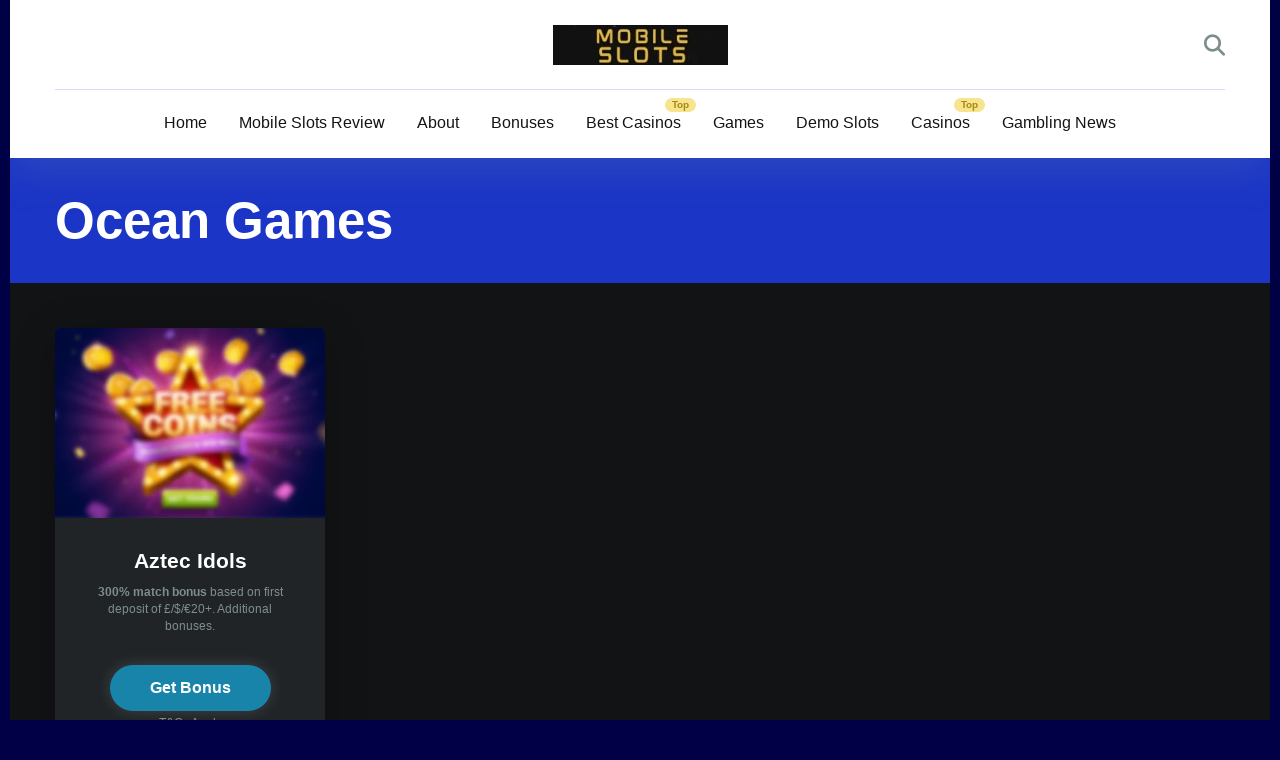

--- FILE ---
content_type: text/html; charset=UTF-8
request_url: https://mobileslotsreview.com/vendor/ocean-games/
body_size: 32466
content:
<!DOCTYPE html><html lang="en"><head><script data-no-optimize="1">var litespeed_docref=sessionStorage.getItem("litespeed_docref");litespeed_docref&&(Object.defineProperty(document,"referrer",{get:function(){return litespeed_docref}}),sessionStorage.removeItem("litespeed_docref"));</script> <meta charset="UTF-8" /><meta http-equiv="X-UA-Compatible" content="IE=edge" /><meta name="viewport" id="viewport" content="width=device-width, initial-scale=1.0, maximum-scale=5.0, minimum-scale=1.0, user-scalable=yes" /><title>Ocean Games &#8211; Mobile Slots Review</title><meta name="robots" content="index, follow, max-snippet:-1, max-image-preview:large, max-video-preview:-1"><link rel="canonical" href="https://mobileslotsreview.com/vendor/ocean-games/"><meta property="og:url" content="https://mobileslotsreview.com/vendor/ocean-games/"><meta property="og:site_name" content="Mobile Slots Review"><meta property="og:locale" content="en"><meta property="og:type" content="object"><meta property="og:title" content="Ocean Games - Mobile Slots Review"><meta property="og:description" content="Proin turpis dolor, congue id leo non, tincidunt volutpat est. Maecenas id feugiat justo. Mauris pharetra eros sit amet pellentesque rhoncus. Nullam ultricies cursus velit. Donec in commodo elit. Nunc ligula sem, finibus mollis venenatis vel, gravida ut sem. In eget bibendum arcu. Nam non orci et mauris varius egestas.&hellip; - Mobile Slots Review"><meta property="fb:pages" content=""><meta property="fb:admins" content=""><meta property="fb:app_id" content=""><meta name="twitter:card" content="summary"><meta name="twitter:title" content="Ocean Games - Mobile Slots Review"><meta name="twitter:description" content="Proin turpis dolor, congue id leo non, tincidunt volutpat est. Maecenas id feugiat justo. Mauris pharetra eros sit amet pellentesque rhoncus. Nullam ultricies cursus velit. Donec in commodo elit. Nunc ligula sem, finibus mollis venenatis vel, gravida ut sem. In eget bibendum arcu. Nam non orci et mauris varius egestas.&hellip; - Mobile Slots Review"><link rel='dns-prefetch' href='//fonts.googleapis.com' /><link rel="alternate" type="application/rss+xml" title="Mobile Slots Review &raquo; Feed" href="https://mobileslotsreview.com/feed/" /><link rel="alternate" type="application/rss+xml" title="Mobile Slots Review &raquo; Ocean Games Vendors Feed" href="https://mobileslotsreview.com/vendor/ocean-games/feed/" /><style id='wp-img-auto-sizes-contain-inline-css'>img:is([sizes=auto i],[sizes^="auto," i]){contain-intrinsic-size:3000px 1500px}
/*# sourceURL=wp-img-auto-sizes-contain-inline-css */</style><style id="litespeed-ccss">img:is([sizes="auto"i],[sizes^="auto,"i]){contain-intrinsic-size:3000px 1500px}.wp-block-columns{align-items:normal!important;box-sizing:border-box;display:flex;flex-wrap:wrap!important}@media (min-width:782px){.wp-block-columns{flex-wrap:nowrap!important}}@media (max-width:781px){.wp-block-columns:not(.is-not-stacked-on-mobile)>.wp-block-column{flex-basis:100%!important}}@media (min-width:782px){.wp-block-columns:not(.is-not-stacked-on-mobile)>.wp-block-column{flex-basis:0%;flex-grow:1}}:where(.wp-block-columns){margin-bottom:1.75em}.wp-block-column{flex-grow:1;min-width:0;overflow-wrap:break-word;word-break:break-word}ul{box-sizing:border-box}:root{--wp--preset--font-size--normal:16px;--wp--preset--font-size--huge:42px}:root{--wp--preset--aspect-ratio--square:1;--wp--preset--aspect-ratio--4-3:4/3;--wp--preset--aspect-ratio--3-4:3/4;--wp--preset--aspect-ratio--3-2:3/2;--wp--preset--aspect-ratio--2-3:2/3;--wp--preset--aspect-ratio--16-9:16/9;--wp--preset--aspect-ratio--9-16:9/16;--wp--preset--color--black:#000000;--wp--preset--color--cyan-bluish-gray:#abb8c3;--wp--preset--color--white:#ffffff;--wp--preset--color--pale-pink:#f78da7;--wp--preset--color--vivid-red:#cf2e2e;--wp--preset--color--luminous-vivid-orange:#ff6900;--wp--preset--color--luminous-vivid-amber:#fcb900;--wp--preset--color--light-green-cyan:#7bdcb5;--wp--preset--color--vivid-green-cyan:#00d084;--wp--preset--color--pale-cyan-blue:#8ed1fc;--wp--preset--color--vivid-cyan-blue:#0693e3;--wp--preset--color--vivid-purple:#9b51e0;--wp--preset--color--mercury-main:#ffd32a;--wp--preset--color--mercury-second:#000000;--wp--preset--color--mercury-white:#fff;--wp--preset--color--mercury-gray:#263238;--wp--preset--color--mercury-emerald:#2edd6c;--wp--preset--color--mercury-alizarin:#e74c3c;--wp--preset--color--mercury-wisteria:#8e44ad;--wp--preset--color--mercury-peter-river:#3498db;--wp--preset--color--mercury-clouds:#ecf0f1;--wp--preset--gradient--vivid-cyan-blue-to-vivid-purple:linear-gradient(135deg,rgba(6,147,227,1) 0%,rgb(155,81,224) 100%);--wp--preset--gradient--light-green-cyan-to-vivid-green-cyan:linear-gradient(135deg,rgb(122,220,180) 0%,rgb(0,208,130) 100%);--wp--preset--gradient--luminous-vivid-amber-to-luminous-vivid-orange:linear-gradient(135deg,rgba(252,185,0,1) 0%,rgba(255,105,0,1) 100%);--wp--preset--gradient--luminous-vivid-orange-to-vivid-red:linear-gradient(135deg,rgba(255,105,0,1) 0%,rgb(207,46,46) 100%);--wp--preset--gradient--very-light-gray-to-cyan-bluish-gray:linear-gradient(135deg,rgb(238,238,238) 0%,rgb(169,184,195) 100%);--wp--preset--gradient--cool-to-warm-spectrum:linear-gradient(135deg,rgb(74,234,220) 0%,rgb(151,120,209) 20%,rgb(207,42,186) 40%,rgb(238,44,130) 60%,rgb(251,105,98) 80%,rgb(254,248,76) 100%);--wp--preset--gradient--blush-light-purple:linear-gradient(135deg,rgb(255,206,236) 0%,rgb(152,150,240) 100%);--wp--preset--gradient--blush-bordeaux:linear-gradient(135deg,rgb(254,205,165) 0%,rgb(254,45,45) 50%,rgb(107,0,62) 100%);--wp--preset--gradient--luminous-dusk:linear-gradient(135deg,rgb(255,203,112) 0%,rgb(199,81,192) 50%,rgb(65,88,208) 100%);--wp--preset--gradient--pale-ocean:linear-gradient(135deg,rgb(255,245,203) 0%,rgb(182,227,212) 50%,rgb(51,167,181) 100%);--wp--preset--gradient--electric-grass:linear-gradient(135deg,rgb(202,248,128) 0%,rgb(113,206,126) 100%);--wp--preset--gradient--midnight:linear-gradient(135deg,rgb(2,3,129) 0%,rgb(40,116,252) 100%);--wp--preset--font-size--small:13px;--wp--preset--font-size--medium:20px;--wp--preset--font-size--large:36px;--wp--preset--font-size--x-large:42px;--wp--preset--spacing--20:0.44rem;--wp--preset--spacing--30:0.67rem;--wp--preset--spacing--40:1rem;--wp--preset--spacing--50:1.5rem;--wp--preset--spacing--60:2.25rem;--wp--preset--spacing--70:3.38rem;--wp--preset--spacing--80:5.06rem;--wp--preset--shadow--natural:6px 6px 9px rgba(0, 0, 0, 0.2);--wp--preset--shadow--deep:12px 12px 50px rgba(0, 0, 0, 0.4);--wp--preset--shadow--sharp:6px 6px 0px rgba(0, 0, 0, 0.2);--wp--preset--shadow--outlined:6px 6px 0px -3px rgba(255, 255, 255, 1), 6px 6px rgba(0, 0, 0, 1);--wp--preset--shadow--crisp:6px 6px 0px rgba(0, 0, 0, 1)}:where(.is-layout-flex){gap:.5em}body .is-layout-flex{display:flex}.is-layout-flex{flex-wrap:wrap;align-items:center}.is-layout-flex>:is(*,div){margin:0}:where(.wp-block-columns.is-layout-flex){gap:2em}:where(.wp-block-columns.is-layout-flex){gap:2em}.relative{position:relative}.absolute{position:absolute}.fixed{position:fixed}.left{float:left}.right{float:right}.text-center{text-align:center}.text-right{text-align:right}.box-100{width:100%}.box-25{width:25%}.box-33{width:33.33333333%}.box-50{width:50%}.box-66{width:66.66666666%}.box-75{width:75%}.space-aces-content-section{margin-bottom:35px;display:-webkit-box;display:-moz-box;display:-ms-flexbox;display:-webkit-flex;display:flex;flex-wrap:wrap}.space-aces-content-meta{z-index:2}.space-aces-content-meta-ins{margin:0 15px}.space-aces-content-meta-ins h1{font-weight:700;font-size:2.369em;line-height:1.1em}.star-rating{line-height:1.2em}.space-single-organization .space-page-section-ins{padding-top:30px}.space-single-organization .space-page-content-box-wrap{border-bottom:0;padding-bottom:45px;margin:0}.space-single-organization .space-page-content-meta{padding-bottom:30px}.space-organization-content-logo{padding:5px 0 10px}.space-organization-content-logo img{border-radius:5px}.space-organization-content-logo-stars{padding-bottom:10px;margin-bottom:10px}.space-organization-content-logo-stars:after{content:"";position:absolute;bottom:0;left:0;right:0;width:60px;height:1px;margin:0 auto;background-color:#dfe6e9}.space-organization-content-logo-stars .star-rating .star-full:before{content:"";font-weight:900}.space-organization-content-logo-stars .star-rating .star-half:before{content:"";font-weight:900}.space-organization-content-logo-stars .star-rating .star{color:#ff2453;display:inline-block;font-family:"Font Awesome 5 Free"!important;font-size:1em;font-style:normal;line-height:1em;text-align:center;text-decoration:inherit;vertical-align:top;width:1.2em;padding:0}.space-organization-content-short-desc{padding:5px 0 0;font-weight:400;font-size:1em;line-height:1.45em;color:#7f8c8d}.space-organization-content-short-desc a{color:#ff2453;text-decoration:underline}.space-organization-content-button-block{background-color:#f1f3f4;border-radius:5px;padding:10px 30px 30px;margin-top:15px}.space-organization-content-button{padding-top:20px}.space-organization-content-button a{display:inline-block;text-decoration:none!important;padding:13px 40px;font-weight:700;font-size:1em;line-height:1.25em;color:#fff;border-radius:23px;background-color:#2ecc71;box-shadow:0 0 15px 0 rgb(255 255 255/.35)}.space-organization-content-button a i{padding-left:5px}.space-organization-content-info{padding-top:20px;font-weight:400;font-size:.75em;line-height:1.45em;color:#7f8c8d}.space-organization-content-info strong{font-weight:700;font-size:28.43px;line-height:1.25em;color:#111}.space-organization-content-info span{display:inline-block;font-weight:700;font-size:16px;line-height:1.25em;color:#2e3246;padding-bottom:5px}.space-organization-content-excerpt{overflow:hidden;padding-bottom:20px;margin-bottom:30px;font-weight:300;font-size:1.333em;line-height:1.45em;color:#7f8c8d;border-bottom:1px solid #dfe6e9}.space-organization-content-excerpt p{line-height:1.45em}.space-aces-content-section .space-page-content-meta{margin-bottom:10px}.space-organization-header-button-notice{margin:5px 15px 0;font-weight:400;font-size:.75em;line-height:1.25em;color:#7f8c8d}.space-pros ul,.space-cons ul{margin-left:0!important;margin-bottom:0!important}.space-pros ul li,.space-cons ul li{list-style:none!important;padding:5px 5px 5px 22px!important;font-size:1em;line-height:1.25em;position:relative}.space-pros ul li:before,.space-cons ul li:before{content:"";font-family:"Font Awesome 5 Free"!important;font-weight:400;position:absolute;font-size:14px;top:5px;left:0;color:#ff2453}.space-pros{display:flex;flex-direction:column}.space-cons{display:flex;flex-direction:column}.space-pros-ins{flex-grow:1;flex-shrink:1;flex-basis:auto;overflow:hidden;padding:30px;border:1px solid #dfe6e9;border-radius:5px;margin-bottom:15px}.space-pros-ins:before{content:"";font-family:"Font Awesome 5 Free"!important;font-weight:700;position:absolute;font-size:34px;line-height:50px;text-align:center;top:15px;right:15px;color:#fff;border-radius:50%;width:50px;height:50px;background-color:#d5f1e2}.space-pros-ins ul li:before{font-weight:700;content:"";color:#2ecc71!important}.space-cons-ins{flex-grow:1;flex-shrink:1;flex-basis:auto;overflow:hidden;padding:30px;border:1px solid #dfe6e9;border-radius:5px;margin-bottom:15px}.space-cons-ins:before{content:"";font-family:"Font Awesome 5 Free"!important;font-weight:700;position:absolute;font-size:34px;line-height:50px;text-align:center;top:15px;right:15px;color:#fff;border-radius:50%;width:50px;height:50px;background-color:#fde3e8}.space-cons-ins ul li:before{font-weight:700;content:"";color:#ff2453!important}.space-pros-title,.space-cons-title{padding-bottom:15px;font-family:"Roboto",sans-serif;color:#151515;font-size:1.333em;line-height:1.45em;font-weight:700}.space-companies-2-archive-items{display:-webkit-box;display:-moz-box;display:-ms-flexbox;display:-webkit-flex;display:flex;flex-wrap:wrap;margin-top:15px}.space-companies-2-archive-item{display:inline-block}.space-companies-2-archive-item img{border-radius:5px;box-shadow:0 10px 40px 0 rgb(109 141 173/25%)}.space-companies-2-archive-item-ins{margin:0 15px 30px;display:-webkit-box;display:-moz-box;display:-ms-flexbox;display:-webkit-flex;display:flex;flex-wrap:wrap}.space-companies-2-archive-item-img{width:115px;height:100px;margin-right:-115px;line-height:0;z-index:1}.space-companies-2-archive-item-title-box{width:100%}.space-companies-2-archive-item-title-box-ins{margin-left:115px}.space-companies-2-archive-item-title{margin-bottom:5px;font-family:"Roboto",sans-serif;font-weight:700;font-size:1em;line-height:1.2em;color:#151515}.space-companies-2-archive-item-title a{color:#151515;border-bottom:1px solid #fff0}.space-companies-2-archive-item-rating{margin-bottom:5px}.space-companies-2-archive-item-rating .star-rating .star-full:before{content:"";font-weight:900}.space-companies-2-archive-item-rating .star-rating .star-half:before{content:"";font-weight:900}.space-companies-2-archive-item-rating .star-rating .star{color:#ff2453;display:inline-block;font-family:"Font Awesome 5 Free"!important;font-size:.75em;font-style:normal;line-height:1;text-align:center;text-decoration:inherit;vertical-align:top;padding-right:1px;padding-left:1px}.space-companies-2-archive-item-desc{font-weight:400;font-size:.75em;line-height:1.2em;color:#7f8c8d}.space-organizations-archive-item-detailed-tc{order:5;font-weight:400;font-size:.75em;line-height:1.45em;color:#b2bec3}.space-organizations-archive-item-detailed-tc-ins{padding:15px 15px 0}.single-organization .space-organizations-archive-item-detailed-tc-ins{padding:5px 0 0}span.aces-card{position:relative;display:inline-block;padding:0 28px 0 12px;border-radius:5px;font-size:18px;line-height:1.42em;font-weight:700;text-transform:uppercase;margin:0 3px;background:linear-gradient(335deg,#ffffff,#e6e6e6);box-shadow:3px 3px 5px #d9d9d9,-3px -3px 5px #fff}span.aces-card.spades{color:#151515}span.aces-card:after{position:absolute;width:14px;font-size:24px;line-height:25px;top:-1px;right:10px}span.aces-card.spades:after{content:url(/wp-content/plugins/aces/images/spades.svg)}.space-shortcode-wrap{margin:0-15px}.space-shortcode-wrap-ins{max-width:1200px;margin:0 auto}.space-shortcode-2 .space-block-title{padding-bottom:15px}.space-shortcode-wrap .space-companies-2-archive-item-title a{color:#151515!important;text-decoration:none!important}@media screen and (max-width:1199px) and (min-width:1025px){.space-widget{margin-bottom:45px}}@media screen and (max-width:1024px) and (min-width:992px){.space-widget{margin-bottom:45px}}@media screen and (max-width:991px) and (min-width:768px){.space-widget{margin-bottom:45px}.space-companies-2-archive-item{width:50%!important}}@media screen and (max-width:767px) and (min-width:480px){.space-widget{margin-bottom:45px}.space-pros{width:100%!important;margin-bottom:15px}.space-cons{width:100%!important}.space-companies-2-archive-item{width:50%!important}}@media screen and (max-width:479px){.space-widget{margin-bottom:45px}.space-pros{width:100%!important;margin-bottom:15px}.space-cons{width:100%!important}.space-companies-2-archive-item{width:50%!important}.space-companies-2-archive-item-img{float:none;width:100%;text-align:center;margin-right:0}.space-companies-2-archive-item-title-box{float:none}.space-companies-2-archive-item-title-box-ins{margin-left:0;margin-top:10px;text-align:center}.space-organizations-archive-item-detailed-tc-ins{padding:15px 7px 0}}.far,.fas{-moz-osx-font-smoothing:grayscale;-webkit-font-smoothing:antialiased;display:var(--fa-display,inline-block);font-style:normal;font-variant:normal;line-height:1;text-rendering:auto}.far,.fas{font-family:"Font Awesome 6 Free"}.fa-arrow-alt-circle-right:before{content:""}.fa-arrow-alt-circle-up:before{content:""}.fa-eye:before{content:""}.fa-comment:before{content:""}.fa-clock:before{content:""}.fa-search:before{content:""}:host,:root{--fa-style-family-brands:"Font Awesome 6 Brands";--fa-font-brands:normal 400 1em/1 "Font Awesome 6 Brands"}:host,:root{--fa-font-regular:normal 400 1em/1 "Font Awesome 6 Free"}.far{font-weight:400}:host,:root{--fa-style-family-classic:"Font Awesome 6 Free";--fa-font-solid:normal 900 1em/1 "Font Awesome 6 Free"}.fas{font-weight:900}html,body,div,span,h1,p,a,img,strong,i,ul,li,form{margin:0;padding:0;border:0;font-size:100%;vertical-align:baseline}ul{list-style:none}html{overflow-x:hidden;box-sizing:border-box}*,*:before,*:after{box-sizing:inherit}body{background-color:#fff;color:#2e3246;font-family:"Roboto",sans-serif;font-weight:400;font-size:16px;line-height:100%;-webkit-font-smoothing:antialiased;margin:0 auto;padding:0;overflow:hidden}::-webkit-input-placeholder{color:#2d3436}:-ms-input-placeholder{color:#2d3436}::-moz-placeholder{color:#2d3436;opacity:1}:-moz-placeholder{color:#2d3436;opacity:1}:focus::-webkit-input-placeholder,:focus::-moz-placeholder,:focus:-moz-placeholder,:focus:-ms-input-placeholder{color:#fff0}h1{font-family:"Roboto",sans-serif;font-weight:700;-webkit-backface-visibility:hidden;color:#151515}h1{font-size:3.157em;line-height:1.2em}img{max-width:100%;height:auto;-webkit-backface-visibility:hidden}input{outline:none;outline:0}:active,:hover,:focus{outline:0!important;outline-offset:0!important}a,a:visited{text-decoration:none}div{display:block}div::-webkit-scrollbar{width:0}p{line-height:1.85em}input[type="search"]{color:#2d3436;font-family:"Roboto",sans-serif;font-weight:400;font-size:1em;line-height:1.45em;background-color:#fefeff;border-radius:5px;border-top:0;border-left:0;border-right:0;border-bottom:1px solid #e4e4e4;width:100%;padding:11px 15px;-webkit-appearance:none}input[type="search"]{background-color:#f1f3f4}input[type="search"]{height:45px}.space-wrapper{max-width:1200px;margin:0 auto;padding:0}.space-page-wrapper{max-width:1200px;margin:0 auto;padding:0 0 60px}.space-block-title{padding:0 15px 30px;font-family:"Roboto",sans-serif;color:#151515;font-size:1.333em;line-height:1.45em;font-weight:700}.space-block-title span{z-index:1;padding-left:23px;position:relative}.space-block-title span:before{content:"";z-index:1;opacity:.8;width:11px;height:11px;position:absolute;left:0;border-radius:50%;top:4px;background-color:#ff2453}.space-block-title span:after{content:"";z-index:-1;width:11px;height:11px;position:absolute;left:0;border-radius:50%;top:11px;background-color:#be2edd}.space-box{background-color:#fff}.space-box.enabled{overflow:inherit;max-width:1260px;margin:0 auto;box-shadow:0 0 15px 0 rgb(0 0 0/.1)}.relative{position:relative}.absolute{position:absolute}.fixed{position:fixed}.left{float:left}.right{float:right}.text-center{text-align:center}.text-right{text-align:right}.box-100{width:100%}.box-25{width:25%}.box-33{width:33.33333333%}.box-50{width:50%}.box-66{width:66.66666666%}.box-75{width:75%}.space-close-icon{top:0;right:0;width:20px;height:21px}.space-close-icon .to-right{top:10px;left:0;width:20px;height:1px;background-color:#7f8c8d;-moz-transform:rotate(135deg);-ms-transform:rotate(135deg);-webkit-transform:rotate(135deg);-o-transform:rotate(135deg);transform:rotate(135deg)}.space-close-icon .to-left{top:10px;left:0;width:20px;height:1px;background-color:#7f8c8d;-moz-transform:rotate(45deg);-ms-transform:rotate(45deg);-webkit-transform:rotate(45deg);-o-transform:rotate(45deg);transform:rotate(45deg)}.space-header-2-height{min-height:158px}.space-header-2-wrap{width:100%;min-height:68px;background-color:#fff;z-index:20;box-shadow:0 10px 40px 0 rgb(109 141 173/.25)}.space-header-2-top{min-height:90px;width:100%}.space-header-2-top-ins{max-width:1170px;min-height:90px;border-bottom:1px solid #dfe6e9;display:-webkit-box;display:-moz-box;display:-ms-flexbox;display:-webkit-flex;display:flex}.space-header-2-top-soc{display:inline-block;order:1}.space-header-2-top-soc-ins{padding:30px 0 25px}.space-header-2-top-logo{display:inline-block;order:2}.space-header-2-top-logo-ins{padding-top:25px}.space-header-2-top-logo a{display:inline-block;font-family:"Roboto",sans-serif;font-weight:700;color:#151515;line-height:0}.space-header-2-top-search{display:inline-block;order:3}.space-header-2-nav{width:100%;min-height:68px;display:-webkit-box;display:-moz-box;display:-ms-flexbox;display:-webkit-flex;display:flex}.space-header-2-nav-ins{max-width:1170px}.space-header-2-nav ul.main-menu{line-height:100%}.space-header-2-nav ul.main-menu li{float:left;position:relative;padding:0;margin:0;color:#151515;font-family:"Roboto",sans-serif;font-size:1em;line-height:1em;font-weight:400}.space-header-2-nav ul.main-menu li:last-child{margin-right:0}.space-header-2-nav ul.main-menu li a{font-family:"Roboto",sans-serif;color:#151515;text-decoration:none;font-weight:400;padding:25px 16px;border-bottom:2px solid #fff0;display:block}.space-header-2-nav ul.main-menu li.menu-item-has-children a:after{content:"";font-family:"Font Awesome 5 Free"!important;position:absolute;font-weight:700;font-size:10px;bottom:15px;text-align:center;right:0;left:0;margin:0 auto}.space-header-2-nav ul.main-menu li ul.sub-menu{display:block!important;background-color:#fff;padding:15px 0;position:absolute;top:90px;left:-15px;width:230px;box-shadow:0 0 15px 0 rgb(0 0 0/.3);opacity:0;border-radius:5px;visibility:hidden}.space-header-2-nav ul.main-menu li ul.sub-menu li{display:block;padding:6px 30px;float:left;position:relative;line-height:1.2em;width:100%}.space-header-2-nav ul.main-menu li ul.sub-menu li a{display:inline-block;padding:0;color:#34495e;text-decoration:none;font-weight:400;border-bottom:1px solid #fff0}.space-header-2-nav ul.main-menu li.menu-item-has-children ul.sub-menu li a:after{display:none}.space-header-2-nav ul.main-menu li ul.sub-menu li.menu-item-has-children ul,.space-header-2-nav ul.main-menu li.menu-item-has-children ul.sub-menu li ul{position:absolute;top:15px;left:230px;z-index:10;opacity:0;visibility:hidden}.space-header-2-nav ul.main-menu li ul.sub-menu li.menu-item-has-children:after{content:"";font-family:"Font Awesome 5 Free"!important;font-weight:900;position:absolute;font-size:10px;top:7px;right:15px}ul.main-menu>li.best>a:before{content:"Best";font-weight:700;position:absolute;font-size:10px;line-height:10px;color:#151515;background-color:#f0ff00;display:inline-block;top:14px;right:1px;padding:2px 7px;border-radius:8px}.space-header-2-nav ul.main-menu>li.best>a:before{top:8px}ul.main-menu>li.hot>a:before{content:"Hot";font-weight:700;position:absolute;font-size:10px;line-height:10px;color:#a33632;background-color:#ff7979;display:inline-block;top:14px;right:1px;padding:2px 7px;border-radius:8px}.space-header-2-nav ul.main-menu>li.hot>a:before{top:8px}ul.main-menu>li.top>a:before{content:"Top";font-weight:700;position:absolute;font-size:10px;line-height:10px;color:#fff;background-color:#f22613;display:inline-block;top:14px;right:1px;padding:2px 7px;border-radius:8px}.space-header-2-nav ul.main-menu>li.top>a:before{top:8px}.space-header-search{top:30px;bottom:0;right:15px;margin:0;color:#151515;font-size:1.333em;line-height:1em;height:1em}.space-header-2-top-search .space-header-search{top:35px;right:0;color:#95a5a6}.desktop-search-close-button .to-right,.desktop-search-close-button .to-left{background-color:#7f8c8d}.space-header-search-block{height:100%;width:100%;padding:0;margin:0;bottom:0;left:0;right:0;top:0;background-color:#f5f6fa;opacity:0;visibility:hidden;z-index:100000}.space-header-search-block-ins{max-width:1170px;height:100px;margin:auto;top:0;right:0;bottom:0;left:0}.desktop-search-close-button{top:20px;right:45px}.space-header-search-block input[type="search"]{width:100%;float:none;height:auto;background:#fff0;font-family:"Roboto",sans-serif;font-weight:700;font-size:3.157em;line-height:1.2em;color:#2d3436;border:0;border-bottom:1px solid #e9edf0;padding:20px 30px;border-radius:0}.space-mobile-menu-icon{width:24px;top:20px;right:0;overflow:hidden;display:none}.space-mobile-menu-icon div:nth-child(1){width:24px;height:4px;border-radius:2px;background-color:#2d3436;margin-bottom:4px}.space-mobile-menu-icon div:nth-child(2){width:24px;height:4px;border-radius:2px;background-color:#2d3436;margin-bottom:4px}.space-mobile-menu-icon div:nth-child(3){width:24px;height:4px;border-radius:2px;background-color:#2d3436}.space-header-2-top-soc .space-mobile-menu-icon{width:21px}.space-header-2-top-soc .space-mobile-menu-icon div:nth-child(1){width:21px;border-radius:3px}.space-header-2-top-soc .space-mobile-menu-icon div:nth-child(2){width:11px;border-radius:3px}.space-header-2-top-soc .space-mobile-menu-icon div:nth-child(3){width:21px;border-radius:3px}.space-mobile-menu{top:0;bottom:0;left:0;right:0;background-color:rgb(45 52 54/.95);z-index:100000;margin:0;padding:0;overflow-y:auto;width:100%;display:block;opacity:0;visibility:hidden}.space-mobile-menu-block{overflow-y:auto;width:100%;max-width:320px;display:block;top:0;bottom:0;right:0;background-color:#fff;background-repeat:no-repeat;background-size:cover;background-position:top center}.space-mobile-menu-block-ins{padding:45px 30px}.space-mobile-menu-header{overflow:hidden;margin-bottom:45px}.space-mobile-menu-header a{display:inline-block;font-family:"Roboto",sans-serif;font-weight:700;line-height:0;color:#2d3436}.space-mobile-menu-close-button{top:20px;right:20px}.space-mobile-menu-list{-webkit-backface-visibility:hidden;backface-visibility:hidden;overflow:hidden}.space-mobile-menu-list ul{width:100%;position:relative}.space-mobile-menu-list ul li{width:100%;position:relative;font-family:"Roboto",sans-serif;font-weight:700;font-size:1em;line-height:1em;color:#2d3436;text-align:left}.space-mobile-menu-list ul li ul li:first-child{margin-top:0}.space-mobile-menu-list ul li a{position:relative;display:inline-block;padding:10px 0;font-family:"Roboto",sans-serif;font-weight:700;font-size:1em;line-height:1em;color:#2d3436}.space-mobile-menu-list>ul>li.best:before{content:"Best";font-weight:700;position:absolute;font-size:10px;line-height:10px;color:#151515;background-color:#f0ff00;display:inline-block;top:11px;right:25px;padding:2px 7px;border-radius:8px}.space-mobile-menu-list>ul>li.hot:before{content:"Hot";font-weight:700;position:absolute;font-size:10px;line-height:10px;color:#a33632;background-color:#ff7979;display:inline-block;top:11px;right:25px;padding:2px 7px;border-radius:8px}.space-mobile-menu-list>ul>li.top:before{content:"Top";font-weight:700;position:absolute;font-size:10px;line-height:10px;color:#fff;background-color:#f22613;display:inline-block;top:11px;right:25px;padding:2px 7px;border-radius:8px}.space-mobile-menu-list ul li.menu-item-has-children:after{content:"";font-family:"Font Awesome 5 Free"!important;position:absolute;font-size:15px;top:7px;right:0;margin:0 auto}.space-mobile-menu-list ul li ul.sub-menu{display:none;padding:0 0 0 15px}.space-mobile-menu-copy{margin-top:60px;padding:30px 0;border-top:1px solid rgb(0 0 0/.1);font-family:"Roboto",sans-serif;font-weight:400;font-size:.75em;line-height:1.45em;color:#7f8c8d}.space-mobile-menu-copy a{color:#7f8c8d}.space-content-section img{border-radius:5px}.space-page-section{display:inline-block}.space-page-section-ins{padding-top:41px;display:-webkit-box;display:-moz-box;display:-ms-flexbox;display:-webkit-flex;display:flex;flex-wrap:wrap}.space-page-content-wrap{margin:0 15px}.space-page-content-meta{overflow:hidden;min-height:50px;margin-bottom:45px}.space-page-content-meta-avatar{width:50px;height:50px;top:0;left:0}.space-page-content-meta-avatar img{border-radius:50%!important}.space-page-content-meta-ins{display:-webkit-box;display:-moz-box;display:-ms-flexbox;display:-webkit-flex;display:flex;flex-wrap:wrap;align-items:center;padding-left:65px;min-height:50px}.space-page-content-meta-author{width:100%;color:#7f8c8d;font-size:1em;line-height:1.45em;font-weight:400;padding:3px 0 5px}.space-page-content-meta-author a{color:#151515}.space-page-content-meta-data{width:100%;font-weight:400;font-size:.75em;line-height:1em;color:#7f8c8d}.space-page-content-meta-data span{display:inline-block;margin-right:20px}.space-page-content-meta-data i{padding-right:5px}.space-page-content-box-wrap{border-bottom:1px solid #dfe6e9;padding-bottom:30px;margin:0 0 15px}.space-page-content{font-weight:400;font-size:1em;line-height:1.65em;color:#2e3246}.space-page-content p{padding-bottom:1.45em}.space-page-content ul{margin-bottom:1.45em;margin-left:30px}.space-page-content ul li{padding:5px}.space-page-content ul li{list-style:disc;position:relative}.space-widget{max-width:1200px;margin:0 auto 15px;color:#2e3246;font-size:1em;line-height:1.45em;font-weight:400}.space-widget p{line-height:1.48em;margin-bottom:1.48em}.space-widget p:empty{line-height:0!important;margin-bottom:0!important}.space-default-widget{margin-left:15px;margin-right:15px}#scrolltop{position:fixed;bottom:7px;right:15px;z-index:9999;width:35px;height:35px;text-align:center;font-size:35px;line-height:35px;color:#ff2453;text-decoration:none;opacity:0;visibility:hidden}.wp-block-columns{margin-left:-15px;margin-bottom:1.45em}.wp-block-column{margin-left:15px!important;margin-right:15px}.space-shortcode-wrap{margin:0-15px}.space-shortcode-wrap-ins{max-width:1200px;margin:0 auto}.space-shortcode-2 .space-block-title{padding-bottom:15px}.space-block-title span:after{background-color:#ffd32a}.space-page-content ul li:before,.space-organization-content-short-desc a,.space-organization-content-logo-stars .star-rating .star,.space-companies-2-archive-item-rating .star-rating .star,#scrolltop{color:#000}.space-block-title span:before{background-color:#000}.star{color:#ffd32a!important}.space-header-2-height .space-header-2-wrap{background-color:#fff}.space-header-2-height .space-header-2-top-ins{border-bottom:1px solid #f5f6fa}.space-header-2-height .space-header-search{color:#7f8c8d}.space-header-2-height .space-mobile-menu-icon div{background-color:#7f8c8d}.space-header-2-height .space-header-2-top-logo a{color:#2d3436}.space-header-2-height .space-header-2-nav ul.main-menu li,.space-header-2-height .space-header-2-nav ul.main-menu li a{color:#151515}.space-header-2-height .space-header-2-nav ul.main-menu li ul.sub-menu{background-color:#fff}.space-header-2-height .space-header-2-nav ul.main-menu li ul.sub-menu li a,.space-header-2-height .space-header-2-nav ul.main-menu li ul.sub-menu li.menu-item-has-children:after{color:#34495e;border-bottom:1px solid #fff0}.space-mobile-menu .space-mobile-menu-block{background-color:#fff}.space-mobile-menu .space-mobile-menu-copy{border-top:1px solid #f5f6fa}.space-mobile-menu .space-mobile-menu-copy{color:#7f8c8d}.space-mobile-menu .space-mobile-menu-copy a{color:#7f8c8d}.space-mobile-menu .space-mobile-menu-header a{color:#2d3436}.space-mobile-menu .space-mobile-menu-list ul li{color:#151515}.space-mobile-menu .space-mobile-menu-list ul li a{color:#151515}.space-mobile-menu .space-close-icon .to-right,.space-mobile-menu .space-close-icon .to-left{background-color:#151515}ul.main-menu>li.best>a:before,.space-mobile-menu-list>ul>li.best:before{content:"Best";color:#7248b5;background-color:#b0aaff}ul.main-menu>li.hot>a:before,.space-mobile-menu-list>ul>li.hot:before{content:"Hot";color:#a33632;background-color:#ff7979}ul.main-menu>li.top>a:before,.space-mobile-menu-list>ul>li.top:before{content:"Top";color:#a88817;background-color:#f6e58d}.space-organization-content-button a{color:#ffffff!important;background-color:#2ecc71!important}@media screen and (max-width:1199px) and (min-width:1025px){.space-header-2-height,.space-header-2-wrap{min-height:60px}.space-header-2-top{min-height:60px}.space-header-2-top-ins{min-height:60px;border-bottom:0}.space-header-2-height .space-header-2-top-ins{border-bottom:0}.space-header-2-top-soc .space-mobile-menu-icon{top:20px;left:15px;right:auto}.space-header-2-top-soc-ins{display:none}.space-header-2-top-logo-ins{padding-top:9px}.space-header-2-top-search .space-header-search{top:20px;right:15px}.space-header-2-nav{display:none}.space-header-search{right:55px;top:20px;margin:0}.desktop-search-close-button{top:20px;right:20px}.space-mobile-menu-icon{display:block;top:20px;right:15px}.space-widget{margin-bottom:45px}}@media screen and (max-width:1024px) and (min-width:992px){.space-content-section{width:100%;float:none;margin-bottom:60px}.space-sidebar-section{width:100%;float:none}.space-header-2-height,.space-header-2-wrap{min-height:60px}.space-header-2-top{min-height:60px}.space-header-2-top-ins{min-height:60px;border-bottom:0}.space-header-2-height .space-header-2-top-ins{border-bottom:0}.space-header-2-top-soc .space-mobile-menu-icon{top:20px;left:15px;right:auto}.space-header-2-top-soc-ins{display:none}.space-header-2-top-logo-ins{padding-top:9px}.space-header-2-top-search .space-header-search{top:20px;right:15px}.space-header-2-nav{display:none}.space-header-search{right:55px;top:20px;margin:0}.desktop-search-close-button{top:20px;right:20px}.space-mobile-menu-icon{display:block;top:20px;right:15px}.space-widget{margin-bottom:45px}}@media screen and (max-width:991px) and (min-width:768px){.space-content-section{width:100%;float:none;margin-bottom:60px}.space-sidebar-section{width:100%;float:none}.space-header-2-height,.space-header-2-wrap{min-height:60px}.space-header-2-top{min-height:60px}.space-header-2-top-ins{min-height:60px;border-bottom:0}.space-header-2-height .space-header-2-top-ins{border-bottom:0}.space-header-2-top-soc .space-mobile-menu-icon{top:20px;left:15px;right:auto}.space-header-2-top-soc-ins{display:none}.space-header-2-top-logo-ins{padding-top:9px}.space-header-2-top-search .space-header-search{top:20px;right:15px}.space-header-2-nav{display:none}.space-header-search{right:55px;top:20px;margin:0}.desktop-search-close-button{top:20px;right:20px}.space-header-search-block-ins{margin-left:15px;margin-right:15px}.space-mobile-menu-icon{display:block;top:20px;right:15px}.space-widget{margin-bottom:45px}}@media screen and (max-width:767px) and (min-width:480px){.space-content-section{width:100%;float:none;margin-bottom:60px}.space-sidebar-section{width:100%;float:none}.space-header-2-height,.space-header-2-wrap{min-height:60px}.space-header-2-top{min-height:60px}.space-header-2-top-ins{min-height:60px;border-bottom:0}.space-header-2-height .space-header-2-top-ins{border-bottom:0}.space-header-2-top-soc .space-mobile-menu-icon{top:20px;left:15px;right:auto}.space-header-2-top-soc-ins{display:none}.space-header-2-top-logo-ins{padding-top:9px}.space-header-2-top-search .space-header-search{top:20px;right:15px}.space-header-2-nav{display:none}.space-header-search{right:55px;top:20px;margin:0}.desktop-search-close-button{top:20px;right:15px}.space-header-search-block-ins{margin-left:15px;margin-right:15px}.space-header-search-block input[type="search"]{width:100%;border-radius:2px}.space-mobile-menu-icon{display:block;top:20px;right:15px}.space-widget{margin-bottom:45px}}@media screen and (max-width:479px){.space-content-section{width:100%;float:none;margin-bottom:60px}.space-sidebar-section{width:100%;float:none}.space-block-title{padding-bottom:15px}.space-header-2-height,.space-header-2-wrap{min-height:60px}.space-header-2-top{min-height:60px}.space-header-2-top-ins{min-height:60px;border-bottom:0}.space-header-2-height .space-header-2-top-ins{border-bottom:0}.space-header-2-top-soc{width:10%}.space-header-2-top-soc .space-mobile-menu-icon{top:20px;left:15px;right:auto}.space-header-2-top-soc-ins{display:none}.space-header-2-top-logo{width:80%}.space-header-2-top-logo-ins{padding-top:9px}.space-header-2-top-search{width:10%}.space-header-2-top-search .space-header-search{top:20px;right:15px}.space-header-2-nav{display:none}.space-header-search{right:55px;top:20px;margin:0}.desktop-search-close-button{top:20px;right:15px}.space-header-search-block-ins{margin-left:15px;margin-right:15px}.space-header-search-block input[type="search"]{width:100%;font-size:1.777em;line-height:1.45em}.space-mobile-menu-icon{display:block;top:20px;right:15px}.space-page-section-ins{padding-top:30px}.space-widget{margin-bottom:45px}.space-aces-content-meta{width:100%;float:none;margin-bottom:30px}.space-aces-content-box{width:100%;float:none}.wp-block-columns{display:block}}body.custom-background{background-color:#ddd}.wp-container-core-columns-is-layout-9d6595d7{flex-wrap:nowrap}</style><link rel="preload" data-asynced="1" data-optimized="2" as="style" onload="this.onload=null;this.rel='stylesheet'" href="https://mobileslotsreview.com/wp-content/litespeed/css/287369ca221ea91b2a44881c382777af.css?ver=deff7" /><script data-optimized="1" type="litespeed/javascript" data-src="https://mobileslotsreview.com/wp-content/plugins/litespeed-cache/assets/js/css_async.min.js"></script> <style id='wp-block-image-inline-css'>.wp-block-image>a,.wp-block-image>figure>a{display:inline-block}.wp-block-image img{box-sizing:border-box;height:auto;max-width:100%;vertical-align:bottom}@media not (prefers-reduced-motion){.wp-block-image img.hide{visibility:hidden}.wp-block-image img.show{animation:show-content-image .4s}}.wp-block-image[style*=border-radius] img,.wp-block-image[style*=border-radius]>a{border-radius:inherit}.wp-block-image.has-custom-border img{box-sizing:border-box}.wp-block-image.aligncenter{text-align:center}.wp-block-image.alignfull>a,.wp-block-image.alignwide>a{width:100%}.wp-block-image.alignfull img,.wp-block-image.alignwide img{height:auto;width:100%}.wp-block-image .aligncenter,.wp-block-image .alignleft,.wp-block-image .alignright,.wp-block-image.aligncenter,.wp-block-image.alignleft,.wp-block-image.alignright{display:table}.wp-block-image .aligncenter>figcaption,.wp-block-image .alignleft>figcaption,.wp-block-image .alignright>figcaption,.wp-block-image.aligncenter>figcaption,.wp-block-image.alignleft>figcaption,.wp-block-image.alignright>figcaption{caption-side:bottom;display:table-caption}.wp-block-image .alignleft{float:left;margin:.5em 1em .5em 0}.wp-block-image .alignright{float:right;margin:.5em 0 .5em 1em}.wp-block-image .aligncenter{margin-left:auto;margin-right:auto}.wp-block-image :where(figcaption){margin-bottom:1em;margin-top:.5em}.wp-block-image.is-style-circle-mask img{border-radius:9999px}@supports ((-webkit-mask-image:none) or (mask-image:none)) or (-webkit-mask-image:none){.wp-block-image.is-style-circle-mask img{border-radius:0;-webkit-mask-image:url('data:image/svg+xml;utf8,<svg viewBox="0 0 100 100" xmlns="http://www.w3.org/2000/svg"><circle cx="50" cy="50" r="50"/></svg>');mask-image:url('data:image/svg+xml;utf8,<svg viewBox="0 0 100 100" xmlns="http://www.w3.org/2000/svg"><circle cx="50" cy="50" r="50"/></svg>');mask-mode:alpha;-webkit-mask-position:center;mask-position:center;-webkit-mask-repeat:no-repeat;mask-repeat:no-repeat;-webkit-mask-size:contain;mask-size:contain}}:root :where(.wp-block-image.is-style-rounded img,.wp-block-image .is-style-rounded img){border-radius:9999px}.wp-block-image figure{margin:0}.wp-lightbox-container{display:flex;flex-direction:column;position:relative}.wp-lightbox-container img{cursor:zoom-in}.wp-lightbox-container img:hover+button{opacity:1}.wp-lightbox-container button{align-items:center;backdrop-filter:blur(16px) saturate(180%);background-color:#5a5a5a40;border:none;border-radius:4px;cursor:zoom-in;display:flex;height:20px;justify-content:center;opacity:0;padding:0;position:absolute;right:16px;text-align:center;top:16px;width:20px;z-index:100}@media not (prefers-reduced-motion){.wp-lightbox-container button{transition:opacity .2s ease}}.wp-lightbox-container button:focus-visible{outline:3px auto #5a5a5a40;outline:3px auto -webkit-focus-ring-color;outline-offset:3px}.wp-lightbox-container button:hover{cursor:pointer;opacity:1}.wp-lightbox-container button:focus{opacity:1}.wp-lightbox-container button:focus,.wp-lightbox-container button:hover,.wp-lightbox-container button:not(:hover):not(:active):not(.has-background){background-color:#5a5a5a40;border:none}.wp-lightbox-overlay{box-sizing:border-box;cursor:zoom-out;height:100vh;left:0;overflow:hidden;position:fixed;top:0;visibility:hidden;width:100%;z-index:100000}.wp-lightbox-overlay .close-button{align-items:center;cursor:pointer;display:flex;justify-content:center;min-height:40px;min-width:40px;padding:0;position:absolute;right:calc(env(safe-area-inset-right) + 16px);top:calc(env(safe-area-inset-top) + 16px);z-index:5000000}.wp-lightbox-overlay .close-button:focus,.wp-lightbox-overlay .close-button:hover,.wp-lightbox-overlay .close-button:not(:hover):not(:active):not(.has-background){background:none;border:none}.wp-lightbox-overlay .lightbox-image-container{height:var(--wp--lightbox-container-height);left:50%;overflow:hidden;position:absolute;top:50%;transform:translate(-50%,-50%);transform-origin:top left;width:var(--wp--lightbox-container-width);z-index:9999999999}.wp-lightbox-overlay .wp-block-image{align-items:center;box-sizing:border-box;display:flex;height:100%;justify-content:center;margin:0;position:relative;transform-origin:0 0;width:100%;z-index:3000000}.wp-lightbox-overlay .wp-block-image img{height:var(--wp--lightbox-image-height);min-height:var(--wp--lightbox-image-height);min-width:var(--wp--lightbox-image-width);width:var(--wp--lightbox-image-width)}.wp-lightbox-overlay .wp-block-image figcaption{display:none}.wp-lightbox-overlay button{background:none;border:none}.wp-lightbox-overlay .scrim{background-color:#fff;height:100%;opacity:.9;position:absolute;width:100%;z-index:2000000}.wp-lightbox-overlay.active{visibility:visible}@media not (prefers-reduced-motion){.wp-lightbox-overlay.active{animation:turn-on-visibility .25s both}.wp-lightbox-overlay.active img{animation:turn-on-visibility .35s both}.wp-lightbox-overlay.show-closing-animation:not(.active){animation:turn-off-visibility .35s both}.wp-lightbox-overlay.show-closing-animation:not(.active) img{animation:turn-off-visibility .25s both}.wp-lightbox-overlay.zoom.active{animation:none;opacity:1;visibility:visible}.wp-lightbox-overlay.zoom.active .lightbox-image-container{animation:lightbox-zoom-in .4s}.wp-lightbox-overlay.zoom.active .lightbox-image-container img{animation:none}.wp-lightbox-overlay.zoom.active .scrim{animation:turn-on-visibility .4s forwards}.wp-lightbox-overlay.zoom.show-closing-animation:not(.active){animation:none}.wp-lightbox-overlay.zoom.show-closing-animation:not(.active) .lightbox-image-container{animation:lightbox-zoom-out .4s}.wp-lightbox-overlay.zoom.show-closing-animation:not(.active) .lightbox-image-container img{animation:none}.wp-lightbox-overlay.zoom.show-closing-animation:not(.active) .scrim{animation:turn-off-visibility .4s forwards}}@keyframes show-content-image{0%{visibility:hidden}99%{visibility:hidden}to{visibility:visible}}@keyframes turn-on-visibility{0%{opacity:0}to{opacity:1}}@keyframes turn-off-visibility{0%{opacity:1;visibility:visible}99%{opacity:0;visibility:visible}to{opacity:0;visibility:hidden}}@keyframes lightbox-zoom-in{0%{transform:translate(calc((-100vw + var(--wp--lightbox-scrollbar-width))/2 + var(--wp--lightbox-initial-left-position)),calc(-50vh + var(--wp--lightbox-initial-top-position))) scale(var(--wp--lightbox-scale))}to{transform:translate(-50%,-50%) scale(1)}}@keyframes lightbox-zoom-out{0%{transform:translate(-50%,-50%) scale(1);visibility:visible}99%{visibility:visible}to{transform:translate(calc((-100vw + var(--wp--lightbox-scrollbar-width))/2 + var(--wp--lightbox-initial-left-position)),calc(-50vh + var(--wp--lightbox-initial-top-position))) scale(var(--wp--lightbox-scale));visibility:hidden}}
/*# sourceURL=https://mobileslotsreview.com/wp-includes/blocks/image/style.min.css */</style><style id='wp-block-group-inline-css'>.wp-block-group{box-sizing:border-box}:where(.wp-block-group.wp-block-group-is-layout-constrained){position:relative}
/*# sourceURL=https://mobileslotsreview.com/wp-includes/blocks/group/style.min.css */</style><style id='wp-block-separator-inline-css'>@charset "UTF-8";.wp-block-separator{border:none;border-top:2px solid}:root :where(.wp-block-separator.is-style-dots){height:auto;line-height:1;text-align:center}:root :where(.wp-block-separator.is-style-dots):before{color:currentColor;content:"···";font-family:serif;font-size:1.5em;letter-spacing:2em;padding-left:2em}.wp-block-separator.is-style-dots{background:none!important;border:none!important}
/*# sourceURL=https://mobileslotsreview.com/wp-includes/blocks/separator/style.min.css */</style><style id='global-styles-inline-css'>:root{--wp--preset--aspect-ratio--square: 1;--wp--preset--aspect-ratio--4-3: 4/3;--wp--preset--aspect-ratio--3-4: 3/4;--wp--preset--aspect-ratio--3-2: 3/2;--wp--preset--aspect-ratio--2-3: 2/3;--wp--preset--aspect-ratio--16-9: 16/9;--wp--preset--aspect-ratio--9-16: 9/16;--wp--preset--color--black: #000000;--wp--preset--color--cyan-bluish-gray: #abb8c3;--wp--preset--color--white: #ffffff;--wp--preset--color--pale-pink: #f78da7;--wp--preset--color--vivid-red: #cf2e2e;--wp--preset--color--luminous-vivid-orange: #ff6900;--wp--preset--color--luminous-vivid-amber: #fcb900;--wp--preset--color--light-green-cyan: #7bdcb5;--wp--preset--color--vivid-green-cyan: #00d084;--wp--preset--color--pale-cyan-blue: #8ed1fc;--wp--preset--color--vivid-cyan-blue: #0693e3;--wp--preset--color--vivid-purple: #9b51e0;--wp--preset--color--mercury-main: #1984aa;--wp--preset--color--mercury-second: #94d6dd;--wp--preset--color--mercury-white: #fff;--wp--preset--color--mercury-gray: #263238;--wp--preset--color--mercury-emerald: #2edd6c;--wp--preset--color--mercury-alizarin: #e74c3c;--wp--preset--color--mercury-wisteria: #8e44ad;--wp--preset--color--mercury-peter-river: #3498db;--wp--preset--color--mercury-clouds: #ecf0f1;--wp--preset--gradient--vivid-cyan-blue-to-vivid-purple: linear-gradient(135deg,rgb(6,147,227) 0%,rgb(155,81,224) 100%);--wp--preset--gradient--light-green-cyan-to-vivid-green-cyan: linear-gradient(135deg,rgb(122,220,180) 0%,rgb(0,208,130) 100%);--wp--preset--gradient--luminous-vivid-amber-to-luminous-vivid-orange: linear-gradient(135deg,rgb(252,185,0) 0%,rgb(255,105,0) 100%);--wp--preset--gradient--luminous-vivid-orange-to-vivid-red: linear-gradient(135deg,rgb(255,105,0) 0%,rgb(207,46,46) 100%);--wp--preset--gradient--very-light-gray-to-cyan-bluish-gray: linear-gradient(135deg,rgb(238,238,238) 0%,rgb(169,184,195) 100%);--wp--preset--gradient--cool-to-warm-spectrum: linear-gradient(135deg,rgb(74,234,220) 0%,rgb(151,120,209) 20%,rgb(207,42,186) 40%,rgb(238,44,130) 60%,rgb(251,105,98) 80%,rgb(254,248,76) 100%);--wp--preset--gradient--blush-light-purple: linear-gradient(135deg,rgb(255,206,236) 0%,rgb(152,150,240) 100%);--wp--preset--gradient--blush-bordeaux: linear-gradient(135deg,rgb(254,205,165) 0%,rgb(254,45,45) 50%,rgb(107,0,62) 100%);--wp--preset--gradient--luminous-dusk: linear-gradient(135deg,rgb(255,203,112) 0%,rgb(199,81,192) 50%,rgb(65,88,208) 100%);--wp--preset--gradient--pale-ocean: linear-gradient(135deg,rgb(255,245,203) 0%,rgb(182,227,212) 50%,rgb(51,167,181) 100%);--wp--preset--gradient--electric-grass: linear-gradient(135deg,rgb(202,248,128) 0%,rgb(113,206,126) 100%);--wp--preset--gradient--midnight: linear-gradient(135deg,rgb(2,3,129) 0%,rgb(40,116,252) 100%);--wp--preset--font-size--small: 13px;--wp--preset--font-size--medium: 20px;--wp--preset--font-size--large: 36px;--wp--preset--font-size--x-large: 42px;--wp--preset--spacing--20: 0.44rem;--wp--preset--spacing--30: 0.67rem;--wp--preset--spacing--40: 1rem;--wp--preset--spacing--50: 1.5rem;--wp--preset--spacing--60: 2.25rem;--wp--preset--spacing--70: 3.38rem;--wp--preset--spacing--80: 5.06rem;--wp--preset--shadow--natural: 6px 6px 9px rgba(0, 0, 0, 0.2);--wp--preset--shadow--deep: 12px 12px 50px rgba(0, 0, 0, 0.4);--wp--preset--shadow--sharp: 6px 6px 0px rgba(0, 0, 0, 0.2);--wp--preset--shadow--outlined: 6px 6px 0px -3px rgb(255, 255, 255), 6px 6px rgb(0, 0, 0);--wp--preset--shadow--crisp: 6px 6px 0px rgb(0, 0, 0);}:where(.is-layout-flex){gap: 0.5em;}:where(.is-layout-grid){gap: 0.5em;}body .is-layout-flex{display: flex;}.is-layout-flex{flex-wrap: wrap;align-items: center;}.is-layout-flex > :is(*, div){margin: 0;}body .is-layout-grid{display: grid;}.is-layout-grid > :is(*, div){margin: 0;}:where(.wp-block-columns.is-layout-flex){gap: 2em;}:where(.wp-block-columns.is-layout-grid){gap: 2em;}:where(.wp-block-post-template.is-layout-flex){gap: 1.25em;}:where(.wp-block-post-template.is-layout-grid){gap: 1.25em;}.has-black-color{color: var(--wp--preset--color--black) !important;}.has-cyan-bluish-gray-color{color: var(--wp--preset--color--cyan-bluish-gray) !important;}.has-white-color{color: var(--wp--preset--color--white) !important;}.has-pale-pink-color{color: var(--wp--preset--color--pale-pink) !important;}.has-vivid-red-color{color: var(--wp--preset--color--vivid-red) !important;}.has-luminous-vivid-orange-color{color: var(--wp--preset--color--luminous-vivid-orange) !important;}.has-luminous-vivid-amber-color{color: var(--wp--preset--color--luminous-vivid-amber) !important;}.has-light-green-cyan-color{color: var(--wp--preset--color--light-green-cyan) !important;}.has-vivid-green-cyan-color{color: var(--wp--preset--color--vivid-green-cyan) !important;}.has-pale-cyan-blue-color{color: var(--wp--preset--color--pale-cyan-blue) !important;}.has-vivid-cyan-blue-color{color: var(--wp--preset--color--vivid-cyan-blue) !important;}.has-vivid-purple-color{color: var(--wp--preset--color--vivid-purple) !important;}.has-black-background-color{background-color: var(--wp--preset--color--black) !important;}.has-cyan-bluish-gray-background-color{background-color: var(--wp--preset--color--cyan-bluish-gray) !important;}.has-white-background-color{background-color: var(--wp--preset--color--white) !important;}.has-pale-pink-background-color{background-color: var(--wp--preset--color--pale-pink) !important;}.has-vivid-red-background-color{background-color: var(--wp--preset--color--vivid-red) !important;}.has-luminous-vivid-orange-background-color{background-color: var(--wp--preset--color--luminous-vivid-orange) !important;}.has-luminous-vivid-amber-background-color{background-color: var(--wp--preset--color--luminous-vivid-amber) !important;}.has-light-green-cyan-background-color{background-color: var(--wp--preset--color--light-green-cyan) !important;}.has-vivid-green-cyan-background-color{background-color: var(--wp--preset--color--vivid-green-cyan) !important;}.has-pale-cyan-blue-background-color{background-color: var(--wp--preset--color--pale-cyan-blue) !important;}.has-vivid-cyan-blue-background-color{background-color: var(--wp--preset--color--vivid-cyan-blue) !important;}.has-vivid-purple-background-color{background-color: var(--wp--preset--color--vivid-purple) !important;}.has-black-border-color{border-color: var(--wp--preset--color--black) !important;}.has-cyan-bluish-gray-border-color{border-color: var(--wp--preset--color--cyan-bluish-gray) !important;}.has-white-border-color{border-color: var(--wp--preset--color--white) !important;}.has-pale-pink-border-color{border-color: var(--wp--preset--color--pale-pink) !important;}.has-vivid-red-border-color{border-color: var(--wp--preset--color--vivid-red) !important;}.has-luminous-vivid-orange-border-color{border-color: var(--wp--preset--color--luminous-vivid-orange) !important;}.has-luminous-vivid-amber-border-color{border-color: var(--wp--preset--color--luminous-vivid-amber) !important;}.has-light-green-cyan-border-color{border-color: var(--wp--preset--color--light-green-cyan) !important;}.has-vivid-green-cyan-border-color{border-color: var(--wp--preset--color--vivid-green-cyan) !important;}.has-pale-cyan-blue-border-color{border-color: var(--wp--preset--color--pale-cyan-blue) !important;}.has-vivid-cyan-blue-border-color{border-color: var(--wp--preset--color--vivid-cyan-blue) !important;}.has-vivid-purple-border-color{border-color: var(--wp--preset--color--vivid-purple) !important;}.has-vivid-cyan-blue-to-vivid-purple-gradient-background{background: var(--wp--preset--gradient--vivid-cyan-blue-to-vivid-purple) !important;}.has-light-green-cyan-to-vivid-green-cyan-gradient-background{background: var(--wp--preset--gradient--light-green-cyan-to-vivid-green-cyan) !important;}.has-luminous-vivid-amber-to-luminous-vivid-orange-gradient-background{background: var(--wp--preset--gradient--luminous-vivid-amber-to-luminous-vivid-orange) !important;}.has-luminous-vivid-orange-to-vivid-red-gradient-background{background: var(--wp--preset--gradient--luminous-vivid-orange-to-vivid-red) !important;}.has-very-light-gray-to-cyan-bluish-gray-gradient-background{background: var(--wp--preset--gradient--very-light-gray-to-cyan-bluish-gray) !important;}.has-cool-to-warm-spectrum-gradient-background{background: var(--wp--preset--gradient--cool-to-warm-spectrum) !important;}.has-blush-light-purple-gradient-background{background: var(--wp--preset--gradient--blush-light-purple) !important;}.has-blush-bordeaux-gradient-background{background: var(--wp--preset--gradient--blush-bordeaux) !important;}.has-luminous-dusk-gradient-background{background: var(--wp--preset--gradient--luminous-dusk) !important;}.has-pale-ocean-gradient-background{background: var(--wp--preset--gradient--pale-ocean) !important;}.has-electric-grass-gradient-background{background: var(--wp--preset--gradient--electric-grass) !important;}.has-midnight-gradient-background{background: var(--wp--preset--gradient--midnight) !important;}.has-small-font-size{font-size: var(--wp--preset--font-size--small) !important;}.has-medium-font-size{font-size: var(--wp--preset--font-size--medium) !important;}.has-large-font-size{font-size: var(--wp--preset--font-size--large) !important;}.has-x-large-font-size{font-size: var(--wp--preset--font-size--x-large) !important;}
/*# sourceURL=global-styles-inline-css */</style><style id='classic-theme-styles-inline-css'>/*! This file is auto-generated */
.wp-block-button__link{color:#fff;background-color:#32373c;border-radius:9999px;box-shadow:none;text-decoration:none;padding:calc(.667em + 2px) calc(1.333em + 2px);font-size:1.125em}.wp-block-file__button{background:#32373c;color:#fff;text-decoration:none}
/*# sourceURL=/wp-includes/css/classic-themes.min.css */</style><style id='mercury-style-inline-css'>/* Main Color */

.has-mercury-main-color,
.home-page .textwidget a:hover,
.space-header-2-top-soc a:hover,
.space-header-menu ul.main-menu li a:hover,
.space-header-menu ul.main-menu li:hover a,
.space-header-2-nav ul.main-menu li a:hover,
.space-header-2-nav ul.main-menu li:hover a,
.space-page-content a:hover,
.space-pros-cons ul li a:hover,
.space-pros-cons ol li a:hover,
.space-companies-2-archive-item-desc a:hover,
.space-organizations-3-archive-item-terms-ins a:hover,
.space-organizations-7-archive-item-terms a:hover,
.space-organizations-8-archive-item-terms a:hover,
.space-comments-form-box p.comment-notes span.required,
form.comment-form p.comment-notes span.required {
	color: #1984aa;
}

input[type="submit"],
.has-mercury-main-background-color,
.space-block-title span:after,
.space-widget-title span:after,
.space-companies-archive-item-button a,
.space-companies-sidebar-item-button a,
.space-organizations-3-archive-item-count,
.space-organizations-3-archive-item-count-2,
.space-units-archive-item-button a,
.space-units-sidebar-item-button a,
.space-aces-single-offer-info-button-ins a,
.space-offers-archive-item-button a,
.home-page .widget_mc4wp_form_widget .space-widget-title::after,
.space-content-section .widget_mc4wp_form_widget .space-widget-title::after {
	background-color: #1984aa;
}

.space-header-menu ul.main-menu li a:hover,
.space-header-menu ul.main-menu li:hover a,
.space-header-2-nav ul.main-menu li a:hover,
.space-header-2-nav ul.main-menu li:hover a {
	border-bottom: 2px solid #1984aa;
}
.space-header-2-top-soc a:hover {
	border: 1px solid #1984aa;
}
.space-companies-archive-item-button a:hover,
.space-units-archive-item-button a:hover,
.space-offers-archive-item-button a:hover,
.space-aces-single-offer-info-button-ins a:hover {
    box-shadow: 0px 8px 30px 0px rgba(25,132,170, 0.60) !important;
}

/* Second Color */

.has-mercury-second-color,
.space-page-content a,
.space-pros-cons ul li a,
.space-pros-cons ol li a,
.space-page-content ul li:before,
.home-page .textwidget ul li:before,
.space-widget ul li a:hover,
.space-page-content ul.space-mark li:before,
.home-page .textwidget a,
#recentcomments li a:hover,
#recentcomments li span.comment-author-link a:hover,
h3.comment-reply-title small a,
.space-shortcode-wrap .space-companies-sidebar-item-title p a,
.space-companies-sidebar-2-item-desc a,
.space-companies-sidebar-item-title p a,
.space-companies-archive-item-short-desc a,
.space-companies-2-archive-item-desc a,
.space-organizations-3-archive-item-terms-ins a,
.space-organizations-7-archive-item-terms a,
.space-organizations-8-archive-item-terms a,
.space-organization-content-info a,
.space-organization-style-2-calltoaction-text-ins a,
.space-organization-details-item-title span,
.space-organization-style-2-ratings-all-item-value i,
.space-organization-style-2-calltoaction-text-ins a,
.space-organization-content-short-desc a,
.space-organization-header-short-desc a,
.space-organization-content-rating-stars i,
.space-organization-content-rating-overall .star-rating .star,
.space-companies-archive-item-rating .star-rating .star,
.space-organization-content-logo-stars i,
.space-organization-content-logo-stars .star-rating .star,
.space-companies-2-archive-item-rating .star-rating .star,
.space-organizations-3-archive-item-rating-box .star-rating .star,
.space-organizations-4-archive-item-title .star-rating .star,
.space-companies-sidebar-2-item-rating .star-rating .star,
.space-comments-list-item-date a.comment-reply-link,
.space-categories-list-box ul li a,
.space-news-10-item-category a,
.small .space-news-11-item-category a,
#scrolltop,
.widget_mc4wp_form_widget .mc4wp-response a,
.space-header-height.dark .space-header-menu ul.main-menu li a:hover,
.space-header-height.dark .space-header-menu ul.main-menu li:hover a,
.space-header-2-height.dark .space-header-2-nav ul.main-menu li a:hover,
.space-header-2-height.dark .space-header-2-nav ul.main-menu li:hover a,
.space-header-2-height.dark .space-header-2-top-soc a:hover,
.space-organization-header-logo-rating i,
.wp-block-latest-comments__comment-meta a {
	color: #94d6dd;
}

.space-title-box-category a,
.has-mercury-second-background-color,
.space-organization-details-item-links a:hover,
.space-news-2-small-item-img-category a,
.space-news-2-item-big-box-category span,
.space-block-title span:before,
.space-widget-title span:before,
.space-news-4-item.small-news-block .space-news-4-item-img-category a,
.space-news-4-item.big-news-block .space-news-4-item-top-category span,
.space-news-6-item-top-category span,
.space-news-7-item-category span,
.space-news-3-item-img-category a,
.space-news-8-item-title-category span,
.space-news-9-item-info-category span,
.space-archive-loop-item-img-category a,
.space-organizations-3-archive-item:first-child .space-organizations-3-archive-item-count,
.space-organizations-3-archive-item:first-child .space-organizations-3-archive-item-count-2,
.space-single-offer.space-dark-style .space-aces-single-offer-info-button-ins a,
.space-offers-archive-item.space-dark-style .space-offers-archive-item-button a,
nav.pagination a,
.space-load-more-button,
nav.comments-pagination a,
nav.pagination-post a span.page-number,
.widget_tag_cloud a,
.space-footer-top-age span.age-limit,
.space-footer-top-soc a:hover,
.home-page .widget_mc4wp_form_widget .mc4wp-form-fields .space-subscribe-filds button,
.space-content-section .widget_mc4wp_form_widget .mc4wp-form-fields .space-subscribe-filds button {
	background-color: #94d6dd;
}

.space-footer-top-soc a:hover,
.space-header-2-height.dark .space-header-2-top-soc a:hover,
.space-categories-list-box ul li a {
	border: 1px solid #94d6dd;
}

.space-header-height.dark .space-header-menu ul.main-menu li a:hover,
.space-header-height.dark .space-header-menu ul.main-menu li:hover a,
.space-header-2-height.dark .space-header-2-nav ul.main-menu li a:hover,
.space-header-2-height.dark .space-header-2-nav ul.main-menu li:hover a {
	border-bottom: 2px solid #94d6dd;
}

.space-offers-archive-item.space-dark-style .space-offers-archive-item-button a:hover,
.space-single-offer.space-dark-style .space-aces-single-offer-info-button-ins a:hover {
    box-shadow: 0px 8px 30px 0px rgba(148,214,221, 0.60) !important;
}

.space-text-gradient {
	background: #1984aa;
	background: -webkit-linear-gradient(to right, #1984aa 0%, #94d6dd 100%);
	background: -moz-linear-gradient(to right, #1984aa 0%, #94d6dd 100%);
	background: linear-gradient(to right, #1984aa 0%, #94d6dd 100%);
}

/* Stars Color */

.star,
.fa-star {
	color: #ffd32a!important;
}

.space-rating-star-background {
	background-color: #ffd32a;
}

/* Custom header layout colors */

/* --- Header #1 Style --- */

.space-header-height .space-header-wrap {
	background-color: #ffffff;
}
.space-header-height .space-header-top,
.space-header-height .space-header-logo-ins:after {
	background-color: #d4dbf9;
}
.space-header-height .space-header-top-soc a,
.space-header-height .space-header-top-menu ul li a {
	color: #7f8c8d;
}
.space-header-height .space-header-top-soc a:hover ,
.space-header-height .space-header-top-menu ul li a:hover {
	color: #151515;
}
.space-header-height .space-header-logo a {
	color: #2d3436;
}
.space-header-height .space-header-logo span {
	color: #7f8c8d;
}
.space-header-height .space-header-menu ul.main-menu li,
.space-header-height .space-header-menu ul.main-menu li a,
.space-header-height .space-header-search {
	color: #151515;
}
.space-header-height .space-mobile-menu-icon div {
	background-color: #151515;
}
.space-header-height .space-header-menu ul.main-menu li a:hover,
.space-header-height .space-header-menu ul.main-menu li:hover a {
	color: #13c11f;
	border-bottom: 2px solid #13c11f;
}

.space-header-height .space-header-menu ul.main-menu li ul.sub-menu {
	background-color: #ffffff;
}

.space-header-height .space-header-menu ul.main-menu li ul.sub-menu li.menu-item-has-children:after,
.space-header-height .space-header-menu ul.main-menu li ul.sub-menu li a {
	color: #34495e;
	border-bottom: 1px solid transparent;
}
.space-header-height .space-header-menu ul.main-menu li ul.sub-menu li a:hover {
	border-bottom: 1px solid transparent;
	color: #000000;
	text-decoration: none;
}

/* --- Header #2 Style --- */

.space-header-2-height .space-header-2-wrap,
.space-header-2-height .space-header-2-wrap.fixed .space-header-2-nav {
	background-color: #ffffff;
}
.space-header-2-height .space-header-2-top-ins {
	border-bottom: 1px solid #d4dbf9;
}
.space-header-2-height .space-header-2-top-soc a,
.space-header-2-height .space-header-search {
	color: #7f8c8d;
}
.space-header-2-height .space-header-2-top-soc a {
	border: 1px solid #7f8c8d;
}
.space-header-2-height .space-mobile-menu-icon div {
	background-color: #7f8c8d;
}
.space-header-2-height .space-header-2-top-soc a:hover {
	color: #151515;
	border: 1px solid #151515;
}
.space-header-2-height .space-header-2-top-logo a {
	color: #2d3436;
}
.space-header-2-height .space-header-2-top-logo span {
	color: #7f8c8d;
}
.space-header-2-height .space-header-2-nav ul.main-menu li,
.space-header-2-height .space-header-2-nav ul.main-menu li a {
	color: #151515;
}
.space-header-2-height .space-header-2-nav ul.main-menu li a:hover,
.space-header-2-height .space-header-2-nav ul.main-menu li:hover a {
	color: #13c11f;
	border-bottom: 2px solid #13c11f;
}
.space-header-2-height .space-header-2-nav ul.main-menu li ul.sub-menu {
	background-color: #ffffff;
}
.space-header-2-height .space-header-2-nav ul.main-menu li ul.sub-menu li a,
.space-header-2-height .space-header-2-nav ul.main-menu li ul.sub-menu li.menu-item-has-children:after {
	color: #34495e;
	border-bottom: 1px solid transparent;
}
.space-header-2-height .space-header-2-nav ul.main-menu li ul.sub-menu li a:hover {
	border-bottom: 1px solid transparent;
	color: #000000;
	text-decoration: none;
}

/* Title box colors */

.space-title-box,
.space-archive-title-box {
    background-color: #1b35c6 !important;
}
.space-title-box-h1 h1,
.space-archive-title-box-h1 h1 {
    color: #151515;
}
.space-title-box .space-page-content-excerpt p,
.author .space-page-content-excerpt p,
.space-title-box .space-breadcrumbs,
.space-title-box .space-breadcrumbs a,
.space-archive-title-box .space-breadcrumbs,
.space-archive-title-box .space-breadcrumbs a {
    color: #7f8c8d !important;
}

/* --- Mobile Menu Style --- */

.space-mobile-menu .space-mobile-menu-block {
	background-color: #ffffff;
}
.space-mobile-menu .space-mobile-menu-copy {
	border-top: 1px solid #d4dbf9;
}
.space-mobile-menu .space-mobile-menu-copy {
	color: #7f8c8d;
}
.space-mobile-menu .space-mobile-menu-copy a {
	color: #7f8c8d;
}
.space-mobile-menu .space-mobile-menu-copy a:hover {
	color: #151515;
}
.space-mobile-menu .space-mobile-menu-header a {
	color: #2d3436;
}
.space-mobile-menu .space-mobile-menu-header span {
	color: #7f8c8d;
}
.space-mobile-menu .space-mobile-menu-list ul li {
	color: #151515;
}
.space-mobile-menu .space-mobile-menu-list ul li a {
	color: #151515;
}
.space-mobile-menu .space-close-icon .to-right,
.space-mobile-menu .space-close-icon .to-left {
	background-color: #151515;
}

/* --- New - Label for the main menu items --- */

ul.main-menu > li.new > a:before,
.space-mobile-menu-list > ul > li.new:before {
	content: "New";
    color: #4f8237;
    background-color: #badc58;
}

/* --- Best - Label for the main menu items --- */

ul.main-menu > li.best > a:before,
.space-mobile-menu-list > ul > li.best:before {
	content: "Best";
    color: #7248b5;
    background-color: #b0aaff;
}

/* --- Hot - Label for the main menu items --- */

ul.main-menu > li.hot > a:before,
.space-mobile-menu-list > ul > li.hot:before {
	content: "Hot";
    color: #a33632;
    background-color: #ff7979;
}

/* --- Top - Label for the main menu items --- */

ul.main-menu > li.top > a:before,
.space-mobile-menu-list > ul > li.top:before {
	content: "Top";
    color: #a88817;
    background-color: #f6e58d;
}

/* --- Fair - Label for the main menu items --- */

ul.main-menu > li.fair > a:before,
.space-mobile-menu-list > ul > li.fair:before {
	content: "Fair";
    color: #ffffff;
    background-color: #8c14fc;
}

/* Play Now - The button color */

.space-organization-content-button a,
.space-unit-content-button a,
.space-organizations-3-archive-item-button-ins a,
.space-organizations-4-archive-item-button-two-ins a,
.space-shortcode-wrap .space-organizations-3-archive-item-button-ins a,
.space-shortcode-wrap .space-organizations-4-archive-item-button-two-ins a {
    color: #ffffff !important;
    background-color: #347de2 !important;
}

.space-organization-content-button a:hover,
.space-unit-content-button a:hover,
.space-organizations-3-archive-item-button-ins a:hover,
.space-organizations-4-archive-item-button-two-ins a:hover {
    box-shadow: 0px 0px 15px 0px rgba(52,125,226, 0.55) !important;
}

.space-organization-header-button a.space-style-2-button,
.space-organization-style-2-calltoaction-button-ins a.space-calltoaction-button,
.space-style-3-organization-header-button a.space-style-3-button,
.space-organizations-7-archive-item-button-two a,
.space-organizations-8-archive-item-button-two a,
.space-organization-float-bar-button-wrap a {
    color: #ffffff !important;
    background-color: #347de2 !important;
    box-shadow: 0px 5px 15px 0px rgba(52,125,226, 0.55) !important;
}
.space-organization-header-button a.space-style-2-button:hover,
.space-organization-style-2-calltoaction-button-ins a.space-calltoaction-button:hover,
.space-style-3-organization-header-button a.space-style-3-button:hover,
.space-organizations-7-archive-item-button-two a:hover,
.space-organizations-8-archive-item-button-two a:hover,
.space-organization-float-bar-button-wrap a:hover {
    box-shadow: 0px 5px 15px 0px rgba(52,125,226, 0) !important;
}

.space-organizations-5-archive-item-button1 a,
.space-organizations-6-archive-item-button1 a,
.space-units-2-archive-item-button1 a,
.space-units-3-archive-item-button1 a {
    color: #ffffff !important;
    background-color: #347de2 !important;
    box-shadow: 0px 10px 15px 0px rgba(52,125,226, 0.5) !important;
}
.space-organizations-5-archive-item-button1 a:hover,
.space-organizations-6-archive-item-button1 a:hover,
.space-units-2-archive-item-button1 a:hover,
.space-units-3-archive-item-button1 a:hover {
    box-shadow: 0px 10px 15px 0px rgba(52,125,226, 0) !important;
}

/* Read Review - The button color */

.space-organizations-3-archive-item-button-ins a:last-child,
.space-organizations-4-archive-item-button-one-ins a,
.space-shortcode-wrap .space-organizations-4-archive-item-button-one-ins a {
    color: #ffffff !important;
    background-color: #7f8c8d !important;
}

.space-organizations-3-archive-item-button-ins a:last-child:hover,
.space-organizations-4-archive-item-button-one-ins a:hover {
    box-shadow: 0px 0px 15px 0px rgba(127,140,141, 0.55) !important;
}
/*# sourceURL=mercury-style-inline-css */</style><style id='mercury-dark-inline-css'>/* Custom Dark Mode Colors */

		body,
		.space-box,
		.space-footer .space-organizations-4-archive-item-ins,
		.space-organization-content-rating-overall .star-rating,
		.space-organization-header-logo-rating,
		.space-organization-style-2-ratings-all-item-value,
		.space-comments-list-item-ins,
		.space-style-3-organization-header {
			background-color: #121315;
		}

		input[type="text"],
		input[type="tel"],
		input[type="search"],
		input[type="email"],
		input[type="password"],
		input[type="url"],
		textarea,
		select,
		.space-widget ul li,
		.space-header-search-block input[type="search"] {
		    border-bottom: 1px solid #121315;
		}

		.space-organization-content-rating-items,
		.space-organization-style-2-ratings-block,
		.space-unit-content-button {
		    border-top: 1px solid #121315;
		}

		.space-pros-ins:before {
		    color: #121315;
		}
		.space-cons-ins:before {
		    color: #121315;
		}

		.space-footer-top,
		.space-comments-ins,
		.small .space-news-11-item-image,
		.big .space-news-11-item-image,
		.space-news-10-item-image,
		.space-companies-archive-item-ins,
		.space-organizations-3-archive-item-ins,
		.space-organizations-5-archive-item-img-wrap,
		.space-organizations-6-archive-item-img-wrap,
		.space-units-archive-item-ins,
		.space-offers-archive-item.space-dark-style .space-offers-archive-item-ins,
		.space-header-search-block,
		.space-title-box,
		.space-archive-title-box,
		.space-organizations-4-archive-item-ins,
		.space-organizations-7-archive-item .space-organizations-7-archive-item-left,
		.space-organizations-8-archive-item-right,
		.space-organizations-8-archive-item-stars-rating,
		.space-units-2-archive-item-img-wrap,
		.space-units-3-archive-item-img-wrap,
		.space-offers-archive-item.space-dark-style .space-offers-archive-item-code-title span,
		.space-posts-shortcode-4 .space-news-4-item.small-news-block .space-news-4-item-title-box,
		.space-news-9-item-background,
		ul.wp-block-latest-posts,
		.space-organization-content-button-block,
		.space-organization-content-rating,
		.space-organization-content-rating-logo,
		.space-style-2-organization-header,
		.space-organization-style-2-calltoaction-rating,
		ol.wp-block-latest-comments,
		span.aces-card {
		    background-color: #202427;
		}

		input[type="text"],
		input[type="tel"],
		input[type="search"],
		input[type="email"],
		input[type="password"],
		input[type="url"],
		textarea,
		select,
		.space-organizations-7-archive-item-bg,
		.space-organizations-8-archive-item-bg,
		.space-organization-content-logo-stars:after,
		.space-organization-details-item-links a,
		.space-organization-details-item-links span,
		.space-organization-details-item-title span,
		.space-organizations-3-archive-item-logo-ins:after,
		.space-organizations-3-archive-item-terms-ins:after,
		.space-organizations-3-archive-item-rating-ins:after,
		.space-organizations-3-archive-item-provider-ins:after {
		    background-color: #2d3337;
		}
		.space-page-content-box-wrap,
		.space-shortcode-3 .space-companies-sidebar-item-ins-wrap,
		.space-shortcode-7 .space-units-sidebar-item-ins-wrap,
		.space-news-6-item-ins ul li,
		.space-organization-content-excerpt {
		    border-bottom: 1px solid #2d3337;
		}
		.space-pros-ins,
		.space-cons-ins {
		    border: 1px solid #2d3337;
		}
		.space-organization-details .space-organization-details-item,
		.space-dark-style .space-offers-archive-item-middle-elements-ins {
		    border-top: 1px solid #2d3337;
		}
		.space-organizations-3-archive-item-rating-box {
		    border: 1px solid #2d3337;
		}

		.space-footer-copy,
		.space-organization-float-bar-bg {
		    background-color: #151515;
		}
		.space-aces-single-offer-info-title h1 {
		    color: #151515;
		}

		h1, h2, h3, h4, h5, h6, h1 a, h2 a, h3 a, h4 a, h5 a, h6 a,
		.space-block-title,
		blockquote, blockquote.wp-block-quote,
		.space-title-box-h1 h1,
		.space-page-content-meta-author a,
		.space-organizations-3-archive-item-terms-ins strong,
		.space-organizations-7-archive-item-terms strong,
		.space-organizations-3-archive-item-rating-box span,
		.space-organizations-7-archive-item-rating strong,
		.space-organizations-8-archive-item-terms strong,
		ul.wp-block-latest-posts li a,
		.space-organization-content-info strong,
		.space-organization-content-rating-item label,
		.space-organization-content-rating-overall label,
		.space-organization-header-logo-rating,
		.space-organization-style-2-calltoaction-text-ins strong,
		.space-organization-style-2-rating-overall-ins,
		.space-organization-style-2-ratings-all-item-value,
		.space-units-archive-item-title a,
		.space-companies-archive-item-title a,
		.space-archive-title-box-h1 h1,
		.space-companies-2-archive-item-title a,
		.space-organizations-4-archive-item-title a,
		.space-comments-list-item-author,
		.space-pros-title,
		.space-cons-title,
		.space-organization-style-2-calltoaction-text-ins span,
		.space-organizations-3-archive-item-terms-ins span,
		.space-organizations-7-archive-item-terms span,
		.space-organizations-8-archive-item-terms span {
		    color: #fff;
		}

		.space-shortcode-wrap .space-companies-archive-item-title a,
		.space-shortcode-wrap .space-companies-2-archive-item-title a,
		.space-shortcode-wrap .space-companies-sidebar-item-title a,
		.space-organizations-3-title-box a,
		.space-shortcode-wrap .space-organizations-4-archive-item-title a,
		.space-organizations-7-archive-item-logo-title a,
		.space-organizations-8-archive-item-brand-name-link a,
		.space-shortcode-wrap .space-units-archive-item-title a,
		.space-shortcode-wrap .space-units-sidebar-item-title a,
		.space-news-1-item-title a,
		.space-news-2-small-item-title a,
		.space-news-3-item-title a,
		.space-news-4-item.small-news-block .space-news-4-item-title a,
		.space-archive-loop-item-title a,
		.space-news-6-item-ins ul li a,
		.space-news-9-item-title-box a,
		.space-news-10-item-title a,
		.small .space-news-11-item-title a,
		.space-organization-details-item-links a,
		.space-organization-details-item-links span,
		.space-vendors-item.name,
		.space-organizations-7-archive-item-button-one a:hover,
		.space-organizations-8-archive-item-button-one a:hover,
		.space-organizations-3-archive-item.units-provider .space-organizations-3-title-box a,
		.space-comments-list-item-author a {
		    color: #fff !important;
		}

		body,
		input[type="text"],
		input[type="tel"],
		input[type="search"],
		input[type="email"],
		input[type="password"],
		input[type="url"],
		textarea,
		select,
		.space-page-content,
		.space-widget,
		.space-footer-area.space-widget {
		    color: #e6eaed;
		}

		::-webkit-input-placeholder {
		  color: #494f51 !important;
		}
		:-ms-input-placeholder {
		  color: #494f51 !important;
		}
		::-moz-placeholder {
		  color: #494f51 !important;
		}
		:-moz-placeholder {
		  color: #494f51 !important;
		}

		.space-header-search-block input[type="search"],
		.space-organizations-archive-item-detailed-tc,
		.space-organizations-4-archive-item .space-organizations-archive-item-button-notice,
		.space-archive-loop-item-meta span.read-more a,
		.space-organization-content-info span,
		.space-vendors span,
		.space-footer-copy-left,
		.space-footer-copy-left a,
		.space-footer-copy-menu ul li a,
		.space-unit-content-short-desc,
		.space-dark-style .space-organizations-archive-item-detailed-tc {
		  color: #494f51 !important;
		}

		hr.wp-block-separator {
			background-color: #494f51;
		}

		@media screen and (max-width: 991px) and (min-width: 768px) {
		    .space-organizations-8-archive-item-central {
		        background-color: #202427;
		    }
		}
		@media screen and (max-width: 767px) and (min-width: 480px) {
		    .space-organizations-8-archive-item-central {
		        background-color: #202427;
		    }
		}
		@media screen and (max-width: 479px) {
		    .space-organizations-8-archive-item-central {
		        background-color: #202427;
		    }
		}
/*# sourceURL=mercury-dark-inline-css */</style> <script type="litespeed/javascript" data-src="https://mobileslotsreview.com/wp-includes/js/jquery/jquery.min.js" id="jquery-core-js"></script> <link rel="https://api.w.org/" href="https://mobileslotsreview.com/wp-json/" /><link rel="alternate" title="JSON" type="application/json" href="https://mobileslotsreview.com/wp-json/wp/v2/vendor/71" /><link rel="EditURI" type="application/rsd+xml" title="RSD" href="https://mobileslotsreview.com/xmlrpc.php?rsd" /><meta name="generator" content="WordPress 6.9" /><meta name="theme-color" content="#d4dbf9" /><meta name="msapplication-navbutton-color" content="#d4dbf9" /><meta name="apple-mobile-web-app-status-bar-style" content="#d4dbf9" /><style id="custom-background-css">body.custom-background { background-color: #010047; }</style><style type="text/css" id="cookies-and-content-security-policy-css-custom"></style><link rel="icon" href="https://mobileslotsreview.com/wp-content/uploads/2024/06/Black-and-Blue-Retro-Illustrated-Automotive-Technology-Logo-8-32x32.png" sizes="32x32" /><link rel="icon" href="https://mobileslotsreview.com/wp-content/uploads/2024/06/Black-and-Blue-Retro-Illustrated-Automotive-Technology-Logo-8-270x270.png" sizes="192x192" /><link rel="apple-touch-icon" href="https://mobileslotsreview.com/wp-content/uploads/2024/06/Black-and-Blue-Retro-Illustrated-Automotive-Technology-Logo-8-270x270.png" /><meta name="msapplication-TileImage" content="https://mobileslotsreview.com/wp-content/uploads/2024/06/Black-and-Blue-Retro-Illustrated-Automotive-Technology-Logo-8-270x270.png" /></head><body ontouchstart class="archive tax-vendor term-ocean-games term-71 custom-background wp-custom-logo wp-embed-responsive wp-theme-mercury-4zip"><div class="space-box relative enabled"><div class="space-header-2-height relative"><div class="space-header-2-wrap space-header-float relative"><div class="space-header-2-top relative"><div class="space-header-2-top-ins space-wrapper relative"><div class="space-header-2-top-soc box-25 relative"><div class="space-header-2-top-soc-ins relative"></div><div class="space-mobile-menu-icon absolute"><div></div><div></div><div></div></div></div><div class="space-header-2-top-logo box-50 text-center relative"><div class="space-header-2-top-logo-ins relative">
<a href="https://mobileslotsreview.com/" title="Mobile Slots Review"><img data-lazyloaded="1" src="[data-uri]" width="175" height="40" data-src="https://mobileslotsreview.com/wp-content/uploads/2024/11/cropped-Black-and-Blue-Retro-Illustrated-Automotive-Technology-Logo-e1732534596443-175x40.png" class="attachment-mercury-custom-logo size-mercury-custom-logo" alt="Mobile Slots Review" decoding="async" data-srcset="https://mobileslotsreview.com/wp-content/uploads/2024/11/cropped-Black-and-Blue-Retro-Illustrated-Automotive-Technology-Logo-e1732534596443-175x40.png 175w, https://mobileslotsreview.com/wp-content/uploads/2024/11/cropped-Black-and-Blue-Retro-Illustrated-Automotive-Technology-Logo-e1732534596443-140x32.png 140w, https://mobileslotsreview.com/wp-content/uploads/2024/11/cropped-Black-and-Blue-Retro-Illustrated-Automotive-Technology-Logo-e1732534596443.png 250w" data-sizes="(max-width: 175px) 100vw, 175px" /></a></div></div><div class="space-header-2-top-search box-25 text-right relative"><div class="space-header-search absolute">
<i class="fas fa-search desktop-search-button"></i></div></div></div></div><div class="space-header-2-nav relative"><div class="space-header-2-nav-ins space-wrapper relative"><ul id="menu-main-menu" class="main-menu"><li id="menu-item-337" class="menu-item menu-item-type-post_type menu-item-object-page menu-item-home menu-item-337"><a href="https://mobileslotsreview.com/">Home</a></li><li id="menu-item-382" class="menu-item menu-item-type-post_type menu-item-object-page menu-item-382"><a href="https://mobileslotsreview.com/home/">Mobile Slots Review</a></li><li id="menu-item-271" class="menu-item menu-item-type-custom menu-item-object-custom menu-item-271"><a href="#">About</a></li><li id="menu-item-285" class="menu-item menu-item-type-custom menu-item-object-custom menu-item-285"><a href="#">Bonuses</a></li><li id="menu-item-341" class="top menu-item menu-item-type-post_type menu-item-object-page menu-item-341"><a href="https://mobileslotsreview.com/best-casinos/">Best Casinos</a></li><li id="menu-item-278" class="menu-item menu-item-type-custom menu-item-object-custom menu-item-278"><a href="#">Games</a></li><li id="menu-item-352" class="menu-item menu-item-type-post_type menu-item-object-page menu-item-352"><a href="https://mobileslotsreview.com/games/">Demo Slots</a></li><li id="menu-item-348" class="top menu-item menu-item-type-post_type menu-item-object-page menu-item-348"><a href="https://mobileslotsreview.com/casinos-2/">Casinos</a></li><li id="menu-item-330" class="menu-item menu-item-type-taxonomy menu-item-object-category menu-item-330"><a href="https://mobileslotsreview.com/gambling-news/">Gambling News</a></li></ul></div></div></div></div><div class="space-header-search-block fixed"><div class="space-header-search-block-ins absolute"><form role="search" method="get" class="space-default-search-form" action="https://mobileslotsreview.com/">
<input type="search" value="" name="s" placeholder="Enter keyword..."></form></div><div class="space-close-icon desktop-search-close-button absolute"><div class="to-right absolute"></div><div class="to-left absolute"></div></div></div><div class="space-archive-title-box box-100 relative"><div class="space-archive-title-box-ins space-page-wrapper relative"><div class="space-archive-title-box-h1 relative"><h1>Ocean Games</h1></div></div></div><div class="space-archive-section box-100 relative space-organization-archive"><div class="space-archive-section-ins space-page-wrapper relative"><div class="space-organization-archive-ins box-100 relative"><div class="space-units-archive-items box-100 relative"><div class="space-units-archive-item box-25 left relative"><div class="space-units-archive-item-ins relative"><div class="space-units-archive-item-img relative">
<a href="https://mobileslotsreview.com/game/aztec-idols/" title="Aztec Idols">
<img data-lazyloaded="1" src="[data-uri]" width="450" height="317" data-src="https://mobileslotsreview.com/wp-content/uploads/2024/01/AdobeStock_341631680-1-450x317.webp" class="attachment-mercury-450-317 size-mercury-450-317" alt="Aztec Idols" decoding="async" fetchpriority="high" />			</a></div><div class="space-units-archive-item-wrap text-center relative"><div class="space-units-archive-item-title relative">
<a href="https://mobileslotsreview.com/game/aztec-idols/" title="Aztec Idols">Aztec Idols</a></div><div class="space-units-archive-item-short-desc relative">
<strong>300% match bonus</strong> based on first deposit of £/$/€20+. Additional bonuses.</div><div class="space-units-archive-item-button relative">
<a href="https://mercurytheme.com/" title="Get Bonus" target="_blank" rel="nofollow">Get Bonus</a></div><div class="space-organization-header-button-notice relative" style="margin-top: 5px;">
<span class="tc-apply">T&amp;Cs Apply</span><div class="tc-desc">
New players only. Welcome Bonus - 100% bonus on your first deposit up to €/$/£200 Unless otherwise stated. This bonus only applies for deposits of €/$/£10 or higher! All you need to do is just deposit the money in your website.com account and you will receive this bonus instantly!</div></div><div class="space-units-archive-item-button-notice relative" style="margin-top: 5px;">
*New players only</div></div></div></div></div><div class="space-taxonomy-description box-100 relative"><div class="space-page-content case-15 relative"><p>Proin turpis dolor, congue id leo non, tincidunt volutpat est. Maecenas id feugiat justo. Mauris pharetra eros sit amet pellentesque rhoncus. Nullam ultricies cursus velit. Donec in commodo elit. Nunc ligula sem, finibus mollis venenatis vel, gravida ut sem. In eget bibendum arcu. Nam non orci et mauris varius egestas. Nam laoreet malesuada neque, a hendrerit lacus luctus vel. Praesent ligula purus, gravida vel enim accumsan, interdum ornare lacus.</p><p>Suspendisse potenti. Curabitur sit amet varius leo, nec consequat magna. Suspendisse eu nunc sed lacus dictum rutrum faucibus in nisi. Nunc nec ipsum sit amet libero vulputate volutpat a non nisi. Nam sit amet interdum ex. Praesent in lectus vulputate elit lobortis dictum mattis a nisi. Curabitur dictum, magna nec sodales fermentum, lectus ex volutpat velit, nec suscipit metus risus elementum ante.</p></div></div></div></div></div><div class="space-footer box-100 relative"><div class="space-footer-top box-100 relative" ><div class="space-footer-ins relative"><div class="space-footer-top-center box-100 relative"><div id="block-12" class="space-widget space-footer-area relative widget_block"><p><div class="space-shortcode-wrap space-shortcode-2 relative"><div class="space-shortcode-wrap-ins relative"><div class="space-block-title relative">
<span>Top Rated Casinos</span></div><div class="space-companies-2-archive-items box-100 relative"><div class="space-companies-2-archive-item box-25 relative"><div class="space-companies-2-archive-item-ins relative"><div class="space-companies-2-archive-item-img left relative">
<a href="https://mobileslotsreview.com/casino/oz-win-casino/" title="Oz Win Casino">
<img data-lazyloaded="1" src="[data-uri]" loading="lazy" decoding="async" width="100" height="100" data-src="https://mobileslotsreview.com/wp-content/uploads/2024/04/ozwin-100x100.png" class="attachment-mercury-100-100 size-mercury-100-100" alt="Oz Win Casino" data-srcset="https://mobileslotsreview.com/wp-content/uploads/2024/04/ozwin-100x100.png 100w, https://mobileslotsreview.com/wp-content/uploads/2024/04/ozwin-300x300.png 300w, https://mobileslotsreview.com/wp-content/uploads/2024/04/ozwin-150x150.png 150w, https://mobileslotsreview.com/wp-content/uploads/2024/04/ozwin-40x40.png 40w, https://mobileslotsreview.com/wp-content/uploads/2024/04/ozwin-50x50.png 50w, https://mobileslotsreview.com/wp-content/uploads/2024/04/ozwin-120x120.png 120w, https://mobileslotsreview.com/wp-content/uploads/2024/04/ozwin-135x135.png 135w, https://mobileslotsreview.com/wp-content/uploads/2024/04/ozwin-270x270.png 270w, https://mobileslotsreview.com/wp-content/uploads/2024/04/ozwin-450x450.png 450w, https://mobileslotsreview.com/wp-content/uploads/2024/04/ozwin-479x479.png 479w, https://mobileslotsreview.com/wp-content/uploads/2024/04/ozwin-32x32.png 32w, https://mobileslotsreview.com/wp-content/uploads/2024/04/ozwin-70x70.png 70w, https://mobileslotsreview.com/wp-content/uploads/2024/04/ozwin-80x80.png 80w, https://mobileslotsreview.com/wp-content/uploads/2024/04/ozwin.png 500w" data-sizes="auto, (max-width: 100px) 100vw, 100px" />								</a></div><div class="space-companies-2-archive-item-title-box left relative"><div class="space-companies-2-archive-item-title-box-ins relative"><div class="space-companies-2-archive-item-title relative">
<a href="https://mobileslotsreview.com/casino/oz-win-casino/" title="Oz Win Casino">Oz Win Casino</a></div><div class="space-companies-2-archive-item-rating relative"><div class="star-rating"><div class="star star-full" aria-hidden="true"></div><div class="star star-full" aria-hidden="true"></div><div class="star star-full" aria-hidden="true"></div><div class="star star-full" aria-hidden="true"></div><div class="star star-half" aria-hidden="true"></div></div></div><div class="space-companies-2-archive-item-desc relative">
$AUS/USA No Deposit Casino $10 Free No Deposit Bonus Claim Now! AUS &amp; USA 18+ Play Responsibly</div></div></div></div></div><div class="space-companies-2-archive-item box-25 relative"><div class="space-companies-2-archive-item-ins relative"><div class="space-companies-2-archive-item-img left relative">
<a href="https://mobileslotsreview.com/casino/zodiac-casino/" title="Zodiac Casino">
<img data-lazyloaded="1" src="[data-uri]" loading="lazy" decoding="async" width="100" height="100" data-src="https://mobileslotsreview.com/wp-content/uploads/2024/06/zodiac-casino-100x100.png" class="attachment-mercury-100-100 size-mercury-100-100" alt="Zodiac Casino" data-srcset="https://mobileslotsreview.com/wp-content/uploads/2024/06/zodiac-casino-100x100.png 100w, https://mobileslotsreview.com/wp-content/uploads/2024/06/zodiac-casino-150x150.png 150w, https://mobileslotsreview.com/wp-content/uploads/2024/06/zodiac-casino-40x40.png 40w, https://mobileslotsreview.com/wp-content/uploads/2024/06/zodiac-casino-50x50.png 50w, https://mobileslotsreview.com/wp-content/uploads/2024/06/zodiac-casino-120x120.png 120w, https://mobileslotsreview.com/wp-content/uploads/2024/06/zodiac-casino-135x135.png 135w, https://mobileslotsreview.com/wp-content/uploads/2024/06/zodiac-casino-32x32.png 32w, https://mobileslotsreview.com/wp-content/uploads/2024/06/zodiac-casino-70x70.png 70w, https://mobileslotsreview.com/wp-content/uploads/2024/06/zodiac-casino-80x80.png 80w, https://mobileslotsreview.com/wp-content/uploads/2024/06/zodiac-casino.png 200w" data-sizes="auto, (max-width: 100px) 100vw, 100px" />								</a></div><div class="space-companies-2-archive-item-title-box left relative"><div class="space-companies-2-archive-item-title-box-ins relative"><div class="space-companies-2-archive-item-title relative">
<a href="https://mobileslotsreview.com/casino/zodiac-casino/" title="Zodiac Casino">Zodiac Casino</a></div><div class="space-companies-2-archive-item-rating relative"><div class="star-rating"><div class="star star-full" aria-hidden="true"></div><div class="star star-full" aria-hidden="true"></div><div class="star star-full" aria-hidden="true"></div><div class="star star-full" aria-hidden="true"></div><div class="star star-full" aria-hidden="true"></div></div></div><div class="space-companies-2-archive-item-desc relative">
600+ Slots, 80 Chances To Win A Jackpot For £1/$1. UK/CA/EUR/India/SA/Malta 18+/25+ UK Play Responsibly.</div></div></div></div></div><div class="space-companies-2-archive-item box-25 relative"><div class="space-companies-2-archive-item-ins relative"><div class="space-companies-2-archive-item-img left relative">
<a href="https://mobileslotsreview.com/casino/slotocash/" title="Slotocash">
<img data-lazyloaded="1" src="[data-uri]" loading="lazy" decoding="async" width="100" height="100" data-src="https://mobileslotsreview.com/wp-content/uploads/2024/04/sloto-cash-casino-2-110x110-1-100x100.png" class="attachment-mercury-100-100 size-mercury-100-100" alt="Slotocash" data-srcset="https://mobileslotsreview.com/wp-content/uploads/2024/04/sloto-cash-casino-2-110x110-1-100x100.png 100w, https://mobileslotsreview.com/wp-content/uploads/2024/04/sloto-cash-casino-2-110x110-1-40x40.png 40w, https://mobileslotsreview.com/wp-content/uploads/2024/04/sloto-cash-casino-2-110x110-1-50x50.png 50w, https://mobileslotsreview.com/wp-content/uploads/2024/04/sloto-cash-casino-2-110x110-1-32x32.png 32w, https://mobileslotsreview.com/wp-content/uploads/2024/04/sloto-cash-casino-2-110x110-1-70x70.png 70w, https://mobileslotsreview.com/wp-content/uploads/2024/04/sloto-cash-casino-2-110x110-1-80x80.png 80w, https://mobileslotsreview.com/wp-content/uploads/2024/04/sloto-cash-casino-2-110x110-1.png 110w" data-sizes="auto, (max-width: 100px) 100vw, 100px" />								</a></div><div class="space-companies-2-archive-item-title-box left relative"><div class="space-companies-2-archive-item-title-box-ins relative"><div class="space-companies-2-archive-item-title relative">
<a href="https://mobileslotsreview.com/casino/slotocash/" title="Slotocash">Slotocash</a></div><div class="space-companies-2-archive-item-rating relative"><div class="star-rating"><div class="star star-full" aria-hidden="true"></div><div class="star star-full" aria-hidden="true"></div><div class="star star-full" aria-hidden="true"></div><div class="star star-full" aria-hidden="true"></div><div class="star star-empty" aria-hidden="true"></div></div></div><div class="space-companies-2-archive-item-desc relative">
USA Friendly Casino. No UK, Israel. €/$31 No Deposit Bonus + 1000% SEASONAL. 18+ Begambleaware.org</div></div></div></div></div><div class="space-companies-2-archive-item box-25 relative"><div class="space-companies-2-archive-item-ins relative"><div class="space-companies-2-archive-item-img left relative">
<a href="https://mobileslotsreview.com/casino/queen-play/" title="Queen Play">
<img data-lazyloaded="1" src="[data-uri]" loading="lazy" decoding="async" width="100" height="100" data-src="https://mobileslotsreview.com/wp-content/uploads/2024/06/QUEENPLAY-logo-100x100.png" class="attachment-mercury-100-100 size-mercury-100-100" alt="Queen Play" data-srcset="https://mobileslotsreview.com/wp-content/uploads/2024/06/QUEENPLAY-logo-100x100.png 100w, https://mobileslotsreview.com/wp-content/uploads/2024/06/QUEENPLAY-logo-300x300.png 300w, https://mobileslotsreview.com/wp-content/uploads/2024/06/QUEENPLAY-logo-150x150.png 150w, https://mobileslotsreview.com/wp-content/uploads/2024/06/QUEENPLAY-logo-40x40.png 40w, https://mobileslotsreview.com/wp-content/uploads/2024/06/QUEENPLAY-logo-50x50.png 50w, https://mobileslotsreview.com/wp-content/uploads/2024/06/QUEENPLAY-logo-120x120.png 120w, https://mobileslotsreview.com/wp-content/uploads/2024/06/QUEENPLAY-logo-135x135.png 135w, https://mobileslotsreview.com/wp-content/uploads/2024/06/QUEENPLAY-logo-270x270.png 270w, https://mobileslotsreview.com/wp-content/uploads/2024/06/QUEENPLAY-logo-32x32.png 32w, https://mobileslotsreview.com/wp-content/uploads/2024/06/QUEENPLAY-logo-70x70.png 70w, https://mobileslotsreview.com/wp-content/uploads/2024/06/QUEENPLAY-logo-80x80.png 80w, https://mobileslotsreview.com/wp-content/uploads/2024/06/QUEENPLAY-logo.png 450w" data-sizes="auto, (max-width: 100px) 100vw, 100px" />								</a></div><div class="space-companies-2-archive-item-title-box left relative"><div class="space-companies-2-archive-item-title-box-ins relative"><div class="space-companies-2-archive-item-title relative">
<a href="https://mobileslotsreview.com/casino/queen-play/" title="Queen Play">Queen Play</a></div><div class="space-companies-2-archive-item-rating relative"><div class="star-rating"><div class="star star-full" aria-hidden="true"></div><div class="star star-full" aria-hidden="true"></div><div class="star star-full" aria-hidden="true"></div><div class="star star-full" aria-hidden="true"></div><div class="star star-half" aria-hidden="true"></div></div></div><div class="space-companies-2-archive-item-desc relative">
1000+ Slots + Live Casino Wagering 35x Bonus Funds. UK/CA/EUR/India/SA/Malta 18+ Begambleaware.org</div></div></div></div></div><div class="space-companies-2-archive-item box-25 relative"><div class="space-companies-2-archive-item-ins relative"><div class="space-companies-2-archive-item-img left relative">
<a href="https://mobileslotsreview.com/casino/luckster-casino/" title="Luckster Casino">
<img data-lazyloaded="1" src="[data-uri]" loading="lazy" decoding="async" width="100" height="100" data-src="https://mobileslotsreview.com/wp-content/uploads/2024/04/EcQuTcxa_400x400-100x100.jpeg" class="attachment-mercury-100-100 size-mercury-100-100" alt="Luckster Casino" data-srcset="https://mobileslotsreview.com/wp-content/uploads/2024/04/EcQuTcxa_400x400-100x100.jpeg 100w, https://mobileslotsreview.com/wp-content/uploads/2024/04/EcQuTcxa_400x400-300x300.jpeg 300w, https://mobileslotsreview.com/wp-content/uploads/2024/04/EcQuTcxa_400x400-150x150.jpeg 150w, https://mobileslotsreview.com/wp-content/uploads/2024/04/EcQuTcxa_400x400-40x40.jpeg 40w, https://mobileslotsreview.com/wp-content/uploads/2024/04/EcQuTcxa_400x400-50x50.jpeg 50w, https://mobileslotsreview.com/wp-content/uploads/2024/04/EcQuTcxa_400x400-120x120.jpeg 120w, https://mobileslotsreview.com/wp-content/uploads/2024/04/EcQuTcxa_400x400-135x135.jpeg 135w, https://mobileslotsreview.com/wp-content/uploads/2024/04/EcQuTcxa_400x400-270x270.jpeg 270w, https://mobileslotsreview.com/wp-content/uploads/2024/04/EcQuTcxa_400x400-32x32.jpeg 32w, https://mobileslotsreview.com/wp-content/uploads/2024/04/EcQuTcxa_400x400-70x70.jpeg 70w, https://mobileslotsreview.com/wp-content/uploads/2024/04/EcQuTcxa_400x400-80x80.jpeg 80w, https://mobileslotsreview.com/wp-content/uploads/2024/04/EcQuTcxa_400x400.jpeg 400w" data-sizes="auto, (max-width: 100px) 100vw, 100px" />								</a></div><div class="space-companies-2-archive-item-title-box left relative"><div class="space-companies-2-archive-item-title-box-ins relative"><div class="space-companies-2-archive-item-title relative">
<a href="https://mobileslotsreview.com/casino/luckster-casino/" title="Luckster Casino">Luckster Casino</a></div><div class="space-companies-2-archive-item-rating relative"><div class="star-rating"><div class="star star-full" aria-hidden="true"></div><div class="star star-full" aria-hidden="true"></div><div class="star star-full" aria-hidden="true"></div><div class="star star-full" aria-hidden="true"></div><div class="star star-full" aria-hidden="true"></div></div></div><div class="space-companies-2-archive-item-desc relative">
1000+ Slots + Live Casino Wagering 35x Bonus Funds. UK/CA/EUR/India/SA/Malta 18+ Begambleaware.com</div></div></div></div></div><div class="space-companies-2-archive-item box-25 relative"><div class="space-companies-2-archive-item-ins relative"><div class="space-companies-2-archive-item-img left relative">
<a href="https://mobileslotsreview.com/casino/mr-play-casino/" title="Mr Play Casino">
<img data-lazyloaded="1" src="[data-uri]" loading="lazy" decoding="async" width="100" height="100" data-src="https://mobileslotsreview.com/wp-content/uploads/2024/04/mr-play-casino-logo-100x100.png" class="attachment-mercury-100-100 size-mercury-100-100" alt="Mr Play Casino" data-srcset="https://mobileslotsreview.com/wp-content/uploads/2024/04/mr-play-casino-logo-100x100.png 100w, https://mobileslotsreview.com/wp-content/uploads/2024/04/mr-play-casino-logo-300x300.png 300w, https://mobileslotsreview.com/wp-content/uploads/2024/04/mr-play-casino-logo-150x150.png 150w, https://mobileslotsreview.com/wp-content/uploads/2024/04/mr-play-casino-logo-40x40.png 40w, https://mobileslotsreview.com/wp-content/uploads/2024/04/mr-play-casino-logo-50x50.png 50w, https://mobileslotsreview.com/wp-content/uploads/2024/04/mr-play-casino-logo-120x120.png 120w, https://mobileslotsreview.com/wp-content/uploads/2024/04/mr-play-casino-logo-135x135.png 135w, https://mobileslotsreview.com/wp-content/uploads/2024/04/mr-play-casino-logo-270x270.png 270w, https://mobileslotsreview.com/wp-content/uploads/2024/04/mr-play-casino-logo-32x32.png 32w, https://mobileslotsreview.com/wp-content/uploads/2024/04/mr-play-casino-logo-70x70.png 70w, https://mobileslotsreview.com/wp-content/uploads/2024/04/mr-play-casino-logo-80x80.png 80w, https://mobileslotsreview.com/wp-content/uploads/2024/04/mr-play-casino-logo.png 400w" data-sizes="auto, (max-width: 100px) 100vw, 100px" />								</a></div><div class="space-companies-2-archive-item-title-box left relative"><div class="space-companies-2-archive-item-title-box-ins relative"><div class="space-companies-2-archive-item-title relative">
<a href="https://mobileslotsreview.com/casino/mr-play-casino/" title="Mr Play Casino">Mr Play Casino</a></div><div class="space-companies-2-archive-item-rating relative"><div class="star-rating"><div class="star star-full" aria-hidden="true"></div><div class="star star-full" aria-hidden="true"></div><div class="star star-full" aria-hidden="true"></div><div class="star star-full" aria-hidden="true"></div><div class="star star-full" aria-hidden="true"></div></div></div><div class="space-companies-2-archive-item-desc relative">
1000+ Games, Live Casino. WR 35x Bonus. UK/CA/EUR/India/SA/Malta 18+ Begambleaware.org</div></div></div></div></div><div class="space-companies-2-archive-item box-25 relative"><div class="space-companies-2-archive-item-ins relative"><div class="space-companies-2-archive-item-img left relative">
<a href="https://mobileslotsreview.com/casino/jackpot-mobile/" title="Jackpot Mobile">
<img data-lazyloaded="1" src="[data-uri]" loading="lazy" decoding="async" width="100" height="100" data-src="https://mobileslotsreview.com/wp-content/uploads/2024/04/jackpot-mobile-casino-100x100.png" class="attachment-mercury-100-100 size-mercury-100-100" alt="Jackpot Mobile" data-srcset="https://mobileslotsreview.com/wp-content/uploads/2024/04/jackpot-mobile-casino-100x100.png 100w, https://mobileslotsreview.com/wp-content/uploads/2024/04/jackpot-mobile-casino-150x150.png 150w, https://mobileslotsreview.com/wp-content/uploads/2024/04/jackpot-mobile-casino-40x40.png 40w, https://mobileslotsreview.com/wp-content/uploads/2024/04/jackpot-mobile-casino-50x50.png 50w, https://mobileslotsreview.com/wp-content/uploads/2024/04/jackpot-mobile-casino-120x120.png 120w, https://mobileslotsreview.com/wp-content/uploads/2024/04/jackpot-mobile-casino-135x135.png 135w, https://mobileslotsreview.com/wp-content/uploads/2024/04/jackpot-mobile-casino-32x32.png 32w, https://mobileslotsreview.com/wp-content/uploads/2024/04/jackpot-mobile-casino-70x70.png 70w, https://mobileslotsreview.com/wp-content/uploads/2024/04/jackpot-mobile-casino-80x80.png 80w, https://mobileslotsreview.com/wp-content/uploads/2024/04/jackpot-mobile-casino.png 225w" data-sizes="auto, (max-width: 100px) 100vw, 100px" />								</a></div><div class="space-companies-2-archive-item-title-box left relative"><div class="space-companies-2-archive-item-title-box-ins relative"><div class="space-companies-2-archive-item-title relative">
<a href="https://mobileslotsreview.com/casino/jackpot-mobile/" title="Jackpot Mobile">Jackpot Mobile</a></div><div class="space-companies-2-archive-item-rating relative"><div class="star-rating"><div class="star star-full" aria-hidden="true"></div><div class="star star-full" aria-hidden="true"></div><div class="star star-full" aria-hidden="true"></div><div class="star star-full" aria-hidden="true"></div><div class="star star-half" aria-hidden="true"></div></div></div><div class="space-companies-2-archive-item-desc relative">
500+ Slots + Live Casino Wagering 40x Bonus 4x Cashout. UK/CA/EUR/IND/NZ/Gibraltar 18+ Begambleaware.org</div></div></div></div></div><div class="space-companies-2-archive-item box-25 relative"><div class="space-companies-2-archive-item-ins relative"><div class="space-companies-2-archive-item-img left relative">
<a href="https://mobileslotsreview.com/casino/golden-tiger-casino/" title="Golden Tiger Casino">
<img data-lazyloaded="1" src="[data-uri]" loading="lazy" decoding="async" width="100" height="100" data-src="https://mobileslotsreview.com/wp-content/uploads/2024/04/gt-casino-logo-100x100.jpg" class="attachment-mercury-100-100 size-mercury-100-100" alt="Golden Tiger Casino" data-srcset="https://mobileslotsreview.com/wp-content/uploads/2024/04/gt-casino-logo-100x100.jpg 100w, https://mobileslotsreview.com/wp-content/uploads/2024/04/gt-casino-logo-300x300.jpg 300w, https://mobileslotsreview.com/wp-content/uploads/2024/04/gt-casino-logo-150x150.jpg 150w, https://mobileslotsreview.com/wp-content/uploads/2024/04/gt-casino-logo-40x40.jpg 40w, https://mobileslotsreview.com/wp-content/uploads/2024/04/gt-casino-logo-50x50.jpg 50w, https://mobileslotsreview.com/wp-content/uploads/2024/04/gt-casino-logo-120x120.jpg 120w, https://mobileslotsreview.com/wp-content/uploads/2024/04/gt-casino-logo-135x135.jpg 135w, https://mobileslotsreview.com/wp-content/uploads/2024/04/gt-casino-logo-270x270.jpg 270w, https://mobileslotsreview.com/wp-content/uploads/2024/04/gt-casino-logo-450x450.jpg 450w, https://mobileslotsreview.com/wp-content/uploads/2024/04/gt-casino-logo-479x479.jpg 479w, https://mobileslotsreview.com/wp-content/uploads/2024/04/gt-casino-logo-570x570.jpg 570w, https://mobileslotsreview.com/wp-content/uploads/2024/04/gt-casino-logo-32x32.jpg 32w, https://mobileslotsreview.com/wp-content/uploads/2024/04/gt-casino-logo-70x70.jpg 70w, https://mobileslotsreview.com/wp-content/uploads/2024/04/gt-casino-logo-80x80.jpg 80w, https://mobileslotsreview.com/wp-content/uploads/2024/04/gt-casino-logo.jpg 600w" data-sizes="auto, (max-width: 100px) 100vw, 100px" />								</a></div><div class="space-companies-2-archive-item-title-box left relative"><div class="space-companies-2-archive-item-title-box-ins relative"><div class="space-companies-2-archive-item-title relative">
<a href="https://mobileslotsreview.com/casino/golden-tiger-casino/" title="Golden Tiger Casino">Golden Tiger Casino</a></div><div class="space-companies-2-archive-item-rating relative"><div class="star-rating"><div class="star star-full" aria-hidden="true"></div><div class="star star-full" aria-hidden="true"></div><div class="star star-full" aria-hidden="true"></div><div class="star star-full" aria-hidden="true"></div><div class="star star-full" aria-hidden="true"></div></div></div><div class="space-companies-2-archive-item-desc relative"><p>150+ Slots + Live Casino Wagering 200x The Bonus UK/CA/EUR/IND/NZ/SA/Malta 18+/25+ Play responsibly.</div></div></div></div></div></div></div></div></p></div><div id="block-13" class="space-widget space-footer-area relative widget_block"><hr class="wp-block-separator has-alpha-channel-opacity"/></div><div id="block-16" class="space-widget space-footer-area relative widget_block widget_media_image"><figure class="wp-block-image size-full"><img data-lazyloaded="1" src="[data-uri]" alt="" loading="lazy" decoding="async" width="36" height="36" data-src="https://mobileslotsreview.com/wp-content/uploads/2024/04/18-symbol.png" alt="" class="wp-image-47521" data-srcset="https://mobileslotsreview.com/wp-content/uploads/2024/04/18-symbol.png 36w, https://mobileslotsreview.com/wp-content/uploads/2024/04/18-symbol-32x32.png 32w" data-sizes="auto, (max-width: 36px) 100vw, 36px" /></figure></div><div id="block-17" class="space-widget space-footer-area relative widget_block widget_media_image"><figure class="wp-block-image size-full"><a href="https://begambleaware.org"><img data-lazyloaded="1" src="[data-uri]" alt="" loading="lazy" decoding="async" width="277" height="31" data-src="https://mobileslotsreview.com/wp-content/uploads/2024/04/begambleaware.png" alt="" class="wp-image-47519" data-srcset="https://mobileslotsreview.com/wp-content/uploads/2024/04/begambleaware.png 277w, https://mobileslotsreview.com/wp-content/uploads/2024/04/begambleaware-270x31.png 270w" data-sizes="auto, (max-width: 277px) 100vw, 277px" /></a></figure></div><div id="block-5" class="space-widget space-footer-area relative widget_block"><div class="wp-block-group"><div class="wp-block-group__inner-container is-layout-flow wp-block-group-is-layout-flow"></div></div></div><div id="block-6" class="space-widget space-footer-area relative widget_block"><div class="wp-block-group"><div class="wp-block-group__inner-container is-layout-flow wp-block-group-is-layout-flow"></div></div></div></div></div></div><div class="space-footer-copy box-100 relative"><div class="space-footer-ins relative"><div class="space-footer-copy-left box-50 left relative">
&copy; Copyright 2026 Mobile Slots Review | Powered by <a href="https://wordpress.org" target="_blank" title="WordPress">WordPress</a> | <a href="https://mercurytheme.com" target="_blank" title="Affiliate Marketing WordPress Theme. Reviews and Top Lists">Mercury Theme</a></div><div class="space-footer-copy-menu box-50 left relative"><ul id="menu-footer-menu" class="space-footer-menu"><li id="menu-item-380" class="menu-item menu-item-type-post_type menu-item-object-page menu-item-380"><a href="https://mobileslotsreview.com/privacy-policy-2/">Privacy Policy</a></li><li id="menu-item-54993" class="menu-item menu-item-type-post_type menu-item-object-page menu-item-54993"><a href="https://mobileslotsreview.com/privacy-policy/">Privacy Policy</a></li><li id="menu-item-340" class="menu-item menu-item-type-post_type menu-item-object-page menu-item-340"><a href="https://mobileslotsreview.com/terms-and-conditions-2/">Terms and Conditions</a></li><li id="menu-item-381" class="menu-item menu-item-type-post_type menu-item-object-page menu-item-381"><a href="https://mobileslotsreview.com/terms-and-conditions/">Terms and Conditions</a></li></ul></div></div></div></div></div><div class="space-mobile-menu fixed"><div class="space-mobile-menu-block absolute" ><div class="space-mobile-menu-block-ins relative"><div class="space-mobile-menu-header relative text-center">
<a href="https://mobileslotsreview.com/" title="Mobile Slots Review"><img data-lazyloaded="1" src="[data-uri]" width="175" height="40" data-src="https://mobileslotsreview.com/wp-content/uploads/2024/11/cropped-Black-and-Blue-Retro-Illustrated-Automotive-Technology-Logo-e1732534596443-175x40.png" class="attachment-mercury-custom-logo size-mercury-custom-logo" alt="Mobile Slots Review" decoding="async" loading="lazy" data-srcset="https://mobileslotsreview.com/wp-content/uploads/2024/11/cropped-Black-and-Blue-Retro-Illustrated-Automotive-Technology-Logo-e1732534596443-175x40.png 175w, https://mobileslotsreview.com/wp-content/uploads/2024/11/cropped-Black-and-Blue-Retro-Illustrated-Automotive-Technology-Logo-e1732534596443-140x32.png 140w, https://mobileslotsreview.com/wp-content/uploads/2024/11/cropped-Black-and-Blue-Retro-Illustrated-Automotive-Technology-Logo-e1732534596443.png 250w" data-sizes="auto, (max-width: 175px) 100vw, 175px" /></a></div><div class="space-mobile-menu-list relative"><ul id="menu-main-menu-1" class="mobile-menu"><li class="menu-item menu-item-type-post_type menu-item-object-page menu-item-home menu-item-337"><a href="https://mobileslotsreview.com/">Home</a></li><li class="menu-item menu-item-type-post_type menu-item-object-page menu-item-382"><a href="https://mobileslotsreview.com/home/">Mobile Slots Review</a></li><li class="menu-item menu-item-type-custom menu-item-object-custom menu-item-271"><a href="#">About</a></li><li class="menu-item menu-item-type-custom menu-item-object-custom menu-item-285"><a href="#">Bonuses</a></li><li class="top menu-item menu-item-type-post_type menu-item-object-page menu-item-341"><a href="https://mobileslotsreview.com/best-casinos/">Best Casinos</a></li><li class="menu-item menu-item-type-custom menu-item-object-custom menu-item-278"><a href="#">Games</a></li><li class="menu-item menu-item-type-post_type menu-item-object-page menu-item-352"><a href="https://mobileslotsreview.com/games/">Demo Slots</a></li><li class="top menu-item menu-item-type-post_type menu-item-object-page menu-item-348"><a href="https://mobileslotsreview.com/casinos-2/">Casinos</a></li><li class="menu-item menu-item-type-taxonomy menu-item-object-category menu-item-330"><a href="https://mobileslotsreview.com/gambling-news/">Gambling News</a></li></ul></div><div class="space-mobile-menu-copy relative text-center">
&copy; Copyright 2026 Mobile Slots Review<br>Powered by <a href="https://wordpress.org" target="_blank" title="WordPress">WordPress</a> | <a href="https://mercurytheme.com" target="_blank" title="Affiliate WordPress Theme">Mercury Theme</a></div><div class="space-close-icon space-mobile-menu-close-button absolute"><div class="to-right absolute"></div><div class="to-left absolute"></div></div></div></div></div><div class="space-to-top">
<a href="#" id="scrolltop" title="Back to Top"><i class="far fa-arrow-alt-circle-up"></i></a></div> <script type="speculationrules">{"prefetch":[{"source":"document","where":{"and":[{"href_matches":"/*"},{"not":{"href_matches":["/wp-*.php","/wp-admin/*","/wp-content/uploads/*","/wp-content/*","/wp-content/plugins/*","/wp-content/themes/mercury-4.zip/*","/*\\?(.+)"]}},{"not":{"selector_matches":"a[rel~=\"nofollow\"]"}},{"not":{"selector_matches":".no-prefetch, .no-prefetch a"}}]},"eagerness":"conservative"}]}</script> <div class="modal-cacsp-backdrop"></div><div class="modal-cacsp-position"><div class="modal-cacsp-box modal-cacsp-box-info"><div class="modal-cacsp-box-header">
Cookies</div><div class="modal-cacsp-box-content">
We serve cookies. If you think that's ok, just click "Accept all". You can also choose what kind of cookies you want by clicking "Settings".</div><div class="modal-cacsp-btns">
<a href="#" class="modal-cacsp-btn modal-cacsp-btn-settings">
Settings						</a>
<a href="#" class="modal-cacsp-btn modal-cacsp-btn-accept">
Accept all						</a></div></div><div class="modal-cacsp-box modal-cacsp-box-settings"><div class="modal-cacsp-box-header">
Cookies</div><div class="modal-cacsp-box-content">
Choose what kind of cookies to accept. Your choice will be saved for one year.</div><div class="modal-cacsp-box-settings-list"><ul><li>
<span class="modal-cacsp-toggle-switch modal-cacsp-toggle-switch-active disabled" data-accepted-cookie="necessary">
<span>Necessary<br>
<span>These cookies are not optional. They are needed for the website to function.</span>
</span>
<span>
<span class="modal-cacsp-toggle">
<span class="modal-cacsp-toggle-switch-handle"></span>
</span>
</span>
</span></li><li>
<a href="#statistics" class="modal-cacsp-toggle-switch" data-accepted-cookie="statistics">
<span>Statistics<br>
<span>In order for us to improve the website's functionality and structure, based on how the website is used.</span>
</span>
<span>
<span class="modal-cacsp-toggle">
<span class="modal-cacsp-toggle-switch-handle"></span>
</span>
</span>
</a></li><li>
<a href="#experience" class="modal-cacsp-toggle-switch" data-accepted-cookie="experience">
<span>Experience<br>
<span>In order for our website to perform as well as possible during your visit. If you refuse these cookies, some functionality will disappear from the website.</span>
</span>
<span>
<span class="modal-cacsp-toggle">
<span class="modal-cacsp-toggle-switch-handle"></span>
</span>
</span>
</a></li><li>
<a href="#markerting" class="modal-cacsp-toggle-switch" data-accepted-cookie="markerting">
<span>Marketing<br>
<span>By sharing your interests and behavior as you visit our site, you increase the chance of seeing personalized content and offers.</span>
</span>
<span>
<span class="modal-cacsp-toggle">
<span class="modal-cacsp-toggle-switch-handle"></span>
</span>
</span>
</a></li></ul></div><div class="modal-cacsp-btns">
<a href="#" class="modal-cacsp-btn modal-cacsp-btn-save">
Save						</a>
<a href="#" class="modal-cacsp-btn modal-cacsp-btn-accept-all">
Accept all						</a></div></div></div>
 <script id="cookies-and-content-security-policy-js-extra" type="litespeed/javascript">var cacsp_ajax_object={"ajax_url":"https://mobileslotsreview.com/wp-admin/admin-ajax.php","nonce":"a709ff5da5"};var cacspMessages={"cacspReviewSettingsDescription":"Your settings may be preventing you from seeing this content. Most likely you have Experience turned off.","cacspReviewSettingsButton":"Review your settings","cacspNotAllowedDescription":"The content can't be loaded, since it is not allowed on the site.","cacspNotAllowedButton":"Contact the administrator","cacspExpires":"365","cacspWpEngineCompatibilityMode":"","cacspTimeout":"1000","cacspOptionDisableContentNotAllowedMessage":"0","cacspOptionGoogleConsentMode":"0","cacspOptionSaveConsent":"0"}</script> <div id="slotsl-fullscreen-placeholder"></div> <script data-no-optimize="1">window.lazyLoadOptions=Object.assign({},{threshold:300},window.lazyLoadOptions||{});!function(t,e){"object"==typeof exports&&"undefined"!=typeof module?module.exports=e():"function"==typeof define&&define.amd?define(e):(t="undefined"!=typeof globalThis?globalThis:t||self).LazyLoad=e()}(this,function(){"use strict";function e(){return(e=Object.assign||function(t){for(var e=1;e<arguments.length;e++){var n,a=arguments[e];for(n in a)Object.prototype.hasOwnProperty.call(a,n)&&(t[n]=a[n])}return t}).apply(this,arguments)}function o(t){return e({},at,t)}function l(t,e){return t.getAttribute(gt+e)}function c(t){return l(t,vt)}function s(t,e){return function(t,e,n){e=gt+e;null!==n?t.setAttribute(e,n):t.removeAttribute(e)}(t,vt,e)}function i(t){return s(t,null),0}function r(t){return null===c(t)}function u(t){return c(t)===_t}function d(t,e,n,a){t&&(void 0===a?void 0===n?t(e):t(e,n):t(e,n,a))}function f(t,e){et?t.classList.add(e):t.className+=(t.className?" ":"")+e}function _(t,e){et?t.classList.remove(e):t.className=t.className.replace(new RegExp("(^|\\s+)"+e+"(\\s+|$)")," ").replace(/^\s+/,"").replace(/\s+$/,"")}function g(t){return t.llTempImage}function v(t,e){!e||(e=e._observer)&&e.unobserve(t)}function b(t,e){t&&(t.loadingCount+=e)}function p(t,e){t&&(t.toLoadCount=e)}function n(t){for(var e,n=[],a=0;e=t.children[a];a+=1)"SOURCE"===e.tagName&&n.push(e);return n}function h(t,e){(t=t.parentNode)&&"PICTURE"===t.tagName&&n(t).forEach(e)}function a(t,e){n(t).forEach(e)}function m(t){return!!t[lt]}function E(t){return t[lt]}function I(t){return delete t[lt]}function y(e,t){var n;m(e)||(n={},t.forEach(function(t){n[t]=e.getAttribute(t)}),e[lt]=n)}function L(a,t){var o;m(a)&&(o=E(a),t.forEach(function(t){var e,n;e=a,(t=o[n=t])?e.setAttribute(n,t):e.removeAttribute(n)}))}function k(t,e,n){f(t,e.class_loading),s(t,st),n&&(b(n,1),d(e.callback_loading,t,n))}function A(t,e,n){n&&t.setAttribute(e,n)}function O(t,e){A(t,rt,l(t,e.data_sizes)),A(t,it,l(t,e.data_srcset)),A(t,ot,l(t,e.data_src))}function w(t,e,n){var a=l(t,e.data_bg_multi),o=l(t,e.data_bg_multi_hidpi);(a=nt&&o?o:a)&&(t.style.backgroundImage=a,n=n,f(t=t,(e=e).class_applied),s(t,dt),n&&(e.unobserve_completed&&v(t,e),d(e.callback_applied,t,n)))}function x(t,e){!e||0<e.loadingCount||0<e.toLoadCount||d(t.callback_finish,e)}function M(t,e,n){t.addEventListener(e,n),t.llEvLisnrs[e]=n}function N(t){return!!t.llEvLisnrs}function z(t){if(N(t)){var e,n,a=t.llEvLisnrs;for(e in a){var o=a[e];n=e,o=o,t.removeEventListener(n,o)}delete t.llEvLisnrs}}function C(t,e,n){var a;delete t.llTempImage,b(n,-1),(a=n)&&--a.toLoadCount,_(t,e.class_loading),e.unobserve_completed&&v(t,n)}function R(i,r,c){var l=g(i)||i;N(l)||function(t,e,n){N(t)||(t.llEvLisnrs={});var a="VIDEO"===t.tagName?"loadeddata":"load";M(t,a,e),M(t,"error",n)}(l,function(t){var e,n,a,o;n=r,a=c,o=u(e=i),C(e,n,a),f(e,n.class_loaded),s(e,ut),d(n.callback_loaded,e,a),o||x(n,a),z(l)},function(t){var e,n,a,o;n=r,a=c,o=u(e=i),C(e,n,a),f(e,n.class_error),s(e,ft),d(n.callback_error,e,a),o||x(n,a),z(l)})}function T(t,e,n){var a,o,i,r,c;t.llTempImage=document.createElement("IMG"),R(t,e,n),m(c=t)||(c[lt]={backgroundImage:c.style.backgroundImage}),i=n,r=l(a=t,(o=e).data_bg),c=l(a,o.data_bg_hidpi),(r=nt&&c?c:r)&&(a.style.backgroundImage='url("'.concat(r,'")'),g(a).setAttribute(ot,r),k(a,o,i)),w(t,e,n)}function G(t,e,n){var a;R(t,e,n),a=e,e=n,(t=Et[(n=t).tagName])&&(t(n,a),k(n,a,e))}function D(t,e,n){var a;a=t,(-1<It.indexOf(a.tagName)?G:T)(t,e,n)}function S(t,e,n){var a;t.setAttribute("loading","lazy"),R(t,e,n),a=e,(e=Et[(n=t).tagName])&&e(n,a),s(t,_t)}function V(t){t.removeAttribute(ot),t.removeAttribute(it),t.removeAttribute(rt)}function j(t){h(t,function(t){L(t,mt)}),L(t,mt)}function F(t){var e;(e=yt[t.tagName])?e(t):m(e=t)&&(t=E(e),e.style.backgroundImage=t.backgroundImage)}function P(t,e){var n;F(t),n=e,r(e=t)||u(e)||(_(e,n.class_entered),_(e,n.class_exited),_(e,n.class_applied),_(e,n.class_loading),_(e,n.class_loaded),_(e,n.class_error)),i(t),I(t)}function U(t,e,n,a){var o;n.cancel_on_exit&&(c(t)!==st||"IMG"===t.tagName&&(z(t),h(o=t,function(t){V(t)}),V(o),j(t),_(t,n.class_loading),b(a,-1),i(t),d(n.callback_cancel,t,e,a)))}function $(t,e,n,a){var o,i,r=(i=t,0<=bt.indexOf(c(i)));s(t,"entered"),f(t,n.class_entered),_(t,n.class_exited),o=t,i=a,n.unobserve_entered&&v(o,i),d(n.callback_enter,t,e,a),r||D(t,n,a)}function q(t){return t.use_native&&"loading"in HTMLImageElement.prototype}function H(t,o,i){t.forEach(function(t){return(a=t).isIntersecting||0<a.intersectionRatio?$(t.target,t,o,i):(e=t.target,n=t,a=o,t=i,void(r(e)||(f(e,a.class_exited),U(e,n,a,t),d(a.callback_exit,e,n,t))));var e,n,a})}function B(e,n){var t;tt&&!q(e)&&(n._observer=new IntersectionObserver(function(t){H(t,e,n)},{root:(t=e).container===document?null:t.container,rootMargin:t.thresholds||t.threshold+"px"}))}function J(t){return Array.prototype.slice.call(t)}function K(t){return t.container.querySelectorAll(t.elements_selector)}function Q(t){return c(t)===ft}function W(t,e){return e=t||K(e),J(e).filter(r)}function X(e,t){var n;(n=K(e),J(n).filter(Q)).forEach(function(t){_(t,e.class_error),i(t)}),t.update()}function t(t,e){var n,a,t=o(t);this._settings=t,this.loadingCount=0,B(t,this),n=t,a=this,Y&&window.addEventListener("online",function(){X(n,a)}),this.update(e)}var Y="undefined"!=typeof window,Z=Y&&!("onscroll"in window)||"undefined"!=typeof navigator&&/(gle|ing|ro)bot|crawl|spider/i.test(navigator.userAgent),tt=Y&&"IntersectionObserver"in window,et=Y&&"classList"in document.createElement("p"),nt=Y&&1<window.devicePixelRatio,at={elements_selector:".lazy",container:Z||Y?document:null,threshold:300,thresholds:null,data_src:"src",data_srcset:"srcset",data_sizes:"sizes",data_bg:"bg",data_bg_hidpi:"bg-hidpi",data_bg_multi:"bg-multi",data_bg_multi_hidpi:"bg-multi-hidpi",data_poster:"poster",class_applied:"applied",class_loading:"litespeed-loading",class_loaded:"litespeed-loaded",class_error:"error",class_entered:"entered",class_exited:"exited",unobserve_completed:!0,unobserve_entered:!1,cancel_on_exit:!0,callback_enter:null,callback_exit:null,callback_applied:null,callback_loading:null,callback_loaded:null,callback_error:null,callback_finish:null,callback_cancel:null,use_native:!1},ot="src",it="srcset",rt="sizes",ct="poster",lt="llOriginalAttrs",st="loading",ut="loaded",dt="applied",ft="error",_t="native",gt="data-",vt="ll-status",bt=[st,ut,dt,ft],pt=[ot],ht=[ot,ct],mt=[ot,it,rt],Et={IMG:function(t,e){h(t,function(t){y(t,mt),O(t,e)}),y(t,mt),O(t,e)},IFRAME:function(t,e){y(t,pt),A(t,ot,l(t,e.data_src))},VIDEO:function(t,e){a(t,function(t){y(t,pt),A(t,ot,l(t,e.data_src))}),y(t,ht),A(t,ct,l(t,e.data_poster)),A(t,ot,l(t,e.data_src)),t.load()}},It=["IMG","IFRAME","VIDEO"],yt={IMG:j,IFRAME:function(t){L(t,pt)},VIDEO:function(t){a(t,function(t){L(t,pt)}),L(t,ht),t.load()}},Lt=["IMG","IFRAME","VIDEO"];return t.prototype={update:function(t){var e,n,a,o=this._settings,i=W(t,o);{if(p(this,i.length),!Z&&tt)return q(o)?(e=o,n=this,i.forEach(function(t){-1!==Lt.indexOf(t.tagName)&&S(t,e,n)}),void p(n,0)):(t=this._observer,o=i,t.disconnect(),a=t,void o.forEach(function(t){a.observe(t)}));this.loadAll(i)}},destroy:function(){this._observer&&this._observer.disconnect(),K(this._settings).forEach(function(t){I(t)}),delete this._observer,delete this._settings,delete this.loadingCount,delete this.toLoadCount},loadAll:function(t){var e=this,n=this._settings;W(t,n).forEach(function(t){v(t,e),D(t,n,e)})},restoreAll:function(){var e=this._settings;K(e).forEach(function(t){P(t,e)})}},t.load=function(t,e){e=o(e);D(t,e)},t.resetStatus=function(t){i(t)},t}),function(t,e){"use strict";function n(){e.body.classList.add("litespeed_lazyloaded")}function a(){console.log("[LiteSpeed] Start Lazy Load"),o=new LazyLoad(Object.assign({},t.lazyLoadOptions||{},{elements_selector:"[data-lazyloaded]",callback_finish:n})),i=function(){o.update()},t.MutationObserver&&new MutationObserver(i).observe(e.documentElement,{childList:!0,subtree:!0,attributes:!0})}var o,i;t.addEventListener?t.addEventListener("load",a,!1):t.attachEvent("onload",a)}(window,document);</script><script data-no-optimize="1">window.litespeed_ui_events=window.litespeed_ui_events||["mouseover","click","keydown","wheel","touchmove","touchstart"];var urlCreator=window.URL||window.webkitURL;function litespeed_load_delayed_js_force(){console.log("[LiteSpeed] Start Load JS Delayed"),litespeed_ui_events.forEach(e=>{window.removeEventListener(e,litespeed_load_delayed_js_force,{passive:!0})}),document.querySelectorAll("iframe[data-litespeed-src]").forEach(e=>{e.setAttribute("src",e.getAttribute("data-litespeed-src"))}),"loading"==document.readyState?window.addEventListener("DOMContentLoaded",litespeed_load_delayed_js):litespeed_load_delayed_js()}litespeed_ui_events.forEach(e=>{window.addEventListener(e,litespeed_load_delayed_js_force,{passive:!0})});async function litespeed_load_delayed_js(){let t=[];for(var d in document.querySelectorAll('script[type="litespeed/javascript"]').forEach(e=>{t.push(e)}),t)await new Promise(e=>litespeed_load_one(t[d],e));document.dispatchEvent(new Event("DOMContentLiteSpeedLoaded")),window.dispatchEvent(new Event("DOMContentLiteSpeedLoaded"))}function litespeed_load_one(t,e){console.log("[LiteSpeed] Load ",t);var d=document.createElement("script");d.addEventListener("load",e),d.addEventListener("error",e),t.getAttributeNames().forEach(e=>{"type"!=e&&d.setAttribute("data-src"==e?"src":e,t.getAttribute(e))});let a=!(d.type="text/javascript");!d.src&&t.textContent&&(d.src=litespeed_inline2src(t.textContent),a=!0),t.after(d),t.remove(),a&&e()}function litespeed_inline2src(t){try{var d=urlCreator.createObjectURL(new Blob([t.replace(/^(?:<!--)?(.*?)(?:-->)?$/gm,"$1")],{type:"text/javascript"}))}catch(e){d="data:text/javascript;base64,"+btoa(t.replace(/^(?:<!--)?(.*?)(?:-->)?$/gm,"$1"))}return d}</script><script data-no-optimize="1">var litespeed_vary=document.cookie.replace(/(?:(?:^|.*;\s*)_lscache_vary\s*\=\s*([^;]*).*$)|^.*$/,"");litespeed_vary||fetch("/wp-content/plugins/litespeed-cache/guest.vary.php",{method:"POST",cache:"no-cache",redirect:"follow"}).then(e=>e.json()).then(e=>{console.log(e),e.hasOwnProperty("reload")&&"yes"==e.reload&&(sessionStorage.setItem("litespeed_docref",document.referrer),window.location.reload(!0))});</script><script data-optimized="1" type="litespeed/javascript" data-src="https://mobileslotsreview.com/wp-content/litespeed/js/8d3dac019b6795b054513918246786a0.js?ver=deff7"></script></body></html>
<!-- Page optimized by LiteSpeed Cache @2026-01-26 17:59:57 -->

<!-- Page cached by LiteSpeed Cache 7.7 on 2026-01-26 17:59:57 -->
<!-- Guest Mode -->
<!-- QUIC.cloud CCSS loaded ✅ /ccss/d993b0ec6b2babc6ede4f83147f7f2c1.css -->
<!-- QUIC.cloud UCSS in queue -->